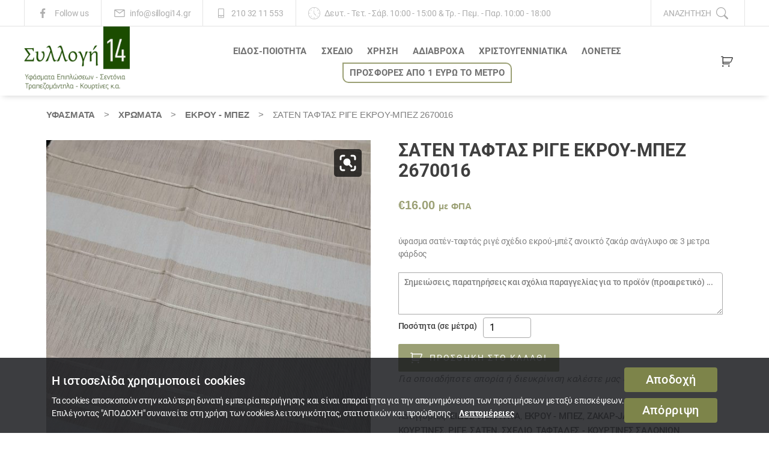

--- FILE ---
content_type: text/html; charset=UTF-8
request_url: https://www.sillogi14.gr/yfasma/%CF%87%CF%81%CF%8E%CE%BC%CE%B1%CF%84%CE%B1/ecru-beige-colours/%CF%83%CE%B1%CF%84%CE%AD%CE%BD-%CF%84%CE%B1%CF%86%CF%84%CE%AC%CF%82-%CF%81%CE%B9%CE%B3%CE%AD-%CE%B5%CE%BA%CF%81%CE%BF%CF%8D-%CE%BC%CF%80%CE%AD%CE%B6-2670016/
body_size: 23825
content:
<!DOCTYPE html><html class="no-js" lang="el" prefix="og: http://ogp.me/ns# fb: http://ogp.me/ns/fb# article: http://ogp.me/ns/article# product: http://ogp.me/ns/product#"><head><meta charset="UTF-8"><meta name="viewport" content="width=device-width, initial-scale=1.0" ><link rel="profile" href="https://gmpg.org/xfn/11"><link media="all" href="https://www.sillogi14.gr/wp-content/cache/autoptimize/css/autoptimize_7dd2e8f80ce767d37ac70c624433efb3.css" rel="stylesheet"><link media="only screen and (max-width: 768px)" href="https://www.sillogi14.gr/wp-content/cache/autoptimize/css/autoptimize_6fe211f8bb15af76999ce9135805d7af.css" rel="stylesheet"><link media="print" href="https://www.sillogi14.gr/wp-content/cache/autoptimize/css/autoptimize_f8b91b0e60520b6787c8a6b117d6f2d2.css" rel="stylesheet"><title>σατέν ταφτάς ριγέ εκρού-μπέζ 2670016 &#8211; Συλλογή 14</title><meta name='robots' content='max-image-preview:large' /><link rel="alternate" type="application/rss+xml" title="Ροή RSS &raquo; Συλλογή 14" href="https://www.sillogi14.gr/feed/" /><link rel="alternate" type="application/rss+xml" title="Ροή Σχολίων &raquo; Συλλογή 14" href="https://www.sillogi14.gr/comments/feed/" /><link rel="alternate" type="application/rss+xml" title="Ροή Σχολίων Συλλογή 14 &raquo; σατέν ταφτάς ριγέ εκρού-μπέζ 2670016" href="https://www.sillogi14.gr/yfasma/%cf%87%cf%81%cf%8e%ce%bc%ce%b1%cf%84%ce%b1/ecru-beige-colours/%cf%83%ce%b1%cf%84%ce%ad%ce%bd-%cf%84%ce%b1%cf%86%cf%84%ce%ac%cf%82-%cf%81%ce%b9%ce%b3%ce%ad-%ce%b5%ce%ba%cf%81%ce%bf%cf%8d-%ce%bc%cf%80%ce%ad%ce%b6-2670016/feed/" /><meta property="og:site_name" content="Συλλογή 14"><meta property="og:locale" content="el"><meta property="og:url" content="https://www.sillogi14.gr/yfasma/%cf%87%cf%81%cf%8e%ce%bc%ce%b1%cf%84%ce%b1/ecru-beige-colours/%cf%83%ce%b1%cf%84%ce%ad%ce%bd-%cf%84%ce%b1%cf%86%cf%84%ce%ac%cf%82-%cf%81%ce%b9%ce%b3%ce%ad-%ce%b5%ce%ba%cf%81%ce%bf%cf%8d-%ce%bc%cf%80%ce%ad%ce%b6-2670016/"><meta property="og:title" content="σατέν ταφτάς ριγέ εκρού-μπέζ 2670016"><meta property="og:description" content="ύφασμα σατέν-ταφτάς ριγέ σχέδιο εκρού-μπέζ ανοικτό   ζακάρ ανάγλυφο σε 3 μετρα φάρδος"><meta property="og:image" content="https://www.sillogi14.gr/wp-content/uploads/2021/07/20210701_140441.jpg"><meta property="og:image:url" content="https://www.sillogi14.gr/wp-content/uploads/2021/07/20210701_140441.jpg"><meta property="og:image:secure_url" content="https://www.sillogi14.gr/wp-content/uploads/2021/07/20210701_140441.jpg"><meta property="og:image:type" content="image/jpeg"><meta property="og:image:width" content="1527"><meta property="og:image:height" content="1920"><meta property="og:type" content="og:product"><meta property="product:price:amount" content="16"><meta property="product:price:currency" content="EUR"><meta property="product:availability" content="instock"><meta property="og:availability" content="instock"><meta property="article:author" content="https://www.facebook.com/sillogi14?"><meta property="article:publisher" content="https://www.facebook.com/sillogi14?"><meta property="article:published_time" content="2021-05-26T00:14:26+03:00"><meta property="article:modified_time" content="2021-07-26T00:17:09+03:00"><meta property="og:updated_time" content="2021-07-26T00:17:09+03:00"><meta name="twitter:title" content="σατέν ταφτάς ριγέ εκρού-μπέζ 2670016"><meta name="twitter:url" content="https://www.sillogi14.gr/yfasma/%cf%87%cf%81%cf%8e%ce%bc%ce%b1%cf%84%ce%b1/ecru-beige-colours/%cf%83%ce%b1%cf%84%ce%ad%ce%bd-%cf%84%ce%b1%cf%86%cf%84%ce%ac%cf%82-%cf%81%ce%b9%ce%b3%ce%ad-%ce%b5%ce%ba%cf%81%ce%bf%cf%8d-%ce%bc%cf%80%ce%ad%ce%b6-2670016/"><meta name="twitter:description" content="ύφασμα σατέν-ταφτάς ριγέ σχέδιο εκρού-μπέζ ανοικτό   ζακάρ ανάγλυφο σε 3 μετρα φάρδος"><meta name="twitter:image" content="https://www.sillogi14.gr/wp-content/uploads/2021/07/20210701_140441.jpg"><meta name="twitter:card" content="summary_large_image"><meta name="twitter:label1" content="Price"><meta name="twitter:data1" content="16 EUR"><meta name="twitter:site" content="sillogi14"><meta name="twitter:creator" content="sillogi14"><meta name="robots" content="index,follow"><meta name="google-site-verification" content="ThRwi-2X1R5Y5SR16ulwjMWeKCmlxTQQUYIyEtbF8Ps"><meta itemprop="name" content="σατέν ταφτάς ριγέ εκρού-μπέζ 2670016"><meta name="description" content="ύφασμα σατέν-ταφτάς ριγέ σχέδιο εκρού-μπέζ ανοικτό   ζακάρ ανάγλυφο σε 3 μετρα φάρδος"><meta itemprop="description" content="ύφασμα σατέν-ταφτάς ριγέ σχέδιο εκρού-μπέζ ανοικτό   ζακάρ ανάγλυφο σε 3 μετρα φάρδος"><meta itemprop="headline" content="ύφασμα σατέν-ταφτάς ριγέ σχέδιο εκρού-μπέζ ανοικτό   ζακάρ ανάγλυφο σε 3 μετρα φάρδος"><meta itemprop="image" content="https://www.sillogi14.gr/wp-content/uploads/2021/07/20210701_140441.jpg"><meta itemprop="author" content="https://www.sillogi14.gr"><meta itemprop="url" content="https://www.sillogi14.gr/yfasma/%cf%87%cf%81%cf%8e%ce%bc%ce%b1%cf%84%ce%b1/ecru-beige-colours/%cf%83%ce%b1%cf%84%ce%ad%ce%bd-%cf%84%ce%b1%cf%86%cf%84%ce%ac%cf%82-%cf%81%ce%b9%ce%b3%ce%ad-%ce%b5%ce%ba%cf%81%ce%bf%cf%8d-%ce%bc%cf%80%ce%ad%ce%b6-2670016/"><meta itemprop="availability" content="instock"><meta itemprop="price" content="16"><meta itemprop="priceCurrency" content="EUR"> <script src="https://www.sillogi14.gr/wp-includes/js/jquery/jquery.min.js?ver=3.7.1" id="jquery-core-js"></script> <script id="wc-add-to-cart-js-extra">var wc_add_to_cart_params = {"ajax_url":"\/wp-admin\/admin-ajax.php","wc_ajax_url":"\/?wc-ajax=%%endpoint%%","i18n_view_cart":"\u03a0\u03c1\u03bf\u03b2\u03bf\u03bb\u03ae \u03ba\u03b1\u03bb\u03b1\u03b8\u03b9\u03bf\u03cd","cart_url":"https:\/\/www.sillogi14.gr\/%ce%ba%ce%b1%ce%bb%ce%ac%ce%b8%ce%b9\/","is_cart":"","cart_redirect_after_add":"no"};</script> <script id="wc-single-product-js-extra">var wc_single_product_params = {"i18n_required_rating_text":"\u03a0\u03b1\u03c1\u03b1\u03ba\u03b1\u03bb\u03bf\u03cd\u03bc\u03b5, \u03b5\u03c0\u03b9\u03bb\u03ad\u03be\u03c4\u03b5 \u03bc\u03af\u03b1 \u03b2\u03b1\u03b8\u03bc\u03bf\u03bb\u03bf\u03b3\u03af\u03b1","i18n_rating_options":["1 \u03b1\u03c0\u03cc 5 \u03b1\u03c3\u03c4\u03ad\u03c1\u03b9\u03b1","2 \u03b1\u03c0\u03cc 5 \u03b1\u03c3\u03c4\u03ad\u03c1\u03b9\u03b1","3 \u03b1\u03c0\u03cc 5 \u03b1\u03c3\u03c4\u03ad\u03c1\u03b9\u03b1","4 \u03b1\u03c0\u03cc 5 \u03b1\u03c3\u03c4\u03ad\u03c1\u03b9\u03b1","5 \u03b1\u03c0\u03cc 5 \u03b1\u03c3\u03c4\u03ad\u03c1\u03b9\u03b1"],"i18n_product_gallery_trigger_text":"View full-screen image gallery","review_rating_required":"yes","flexslider":{"rtl":false,"animation":"slide","smoothHeight":true,"directionNav":false,"controlNav":"thumbnails","slideshow":false,"animationSpeed":500,"animationLoop":false,"allowOneSlide":false},"zoom_enabled":"1","zoom_options":[],"photoswipe_enabled":"1","photoswipe_options":{"shareEl":false,"closeOnScroll":false,"history":false,"hideAnimationDuration":0,"showAnimationDuration":0},"flexslider_enabled":"1"};</script> <script id="woocommerce-js-extra">var woocommerce_params = {"ajax_url":"\/wp-admin\/admin-ajax.php","wc_ajax_url":"\/?wc-ajax=%%endpoint%%","i18n_password_show":"\u0395\u03bc\u03c6\u03ac\u03bd\u03b9\u03c3\u03b7 \u03c3\u03c5\u03bd\u03b8\u03b7\u03bc\u03b1\u03c4\u03b9\u03ba\u03bf\u03cd","i18n_password_hide":"\u0391\u03c0\u03cc\u03ba\u03c1\u03c5\u03c8\u03b7 \u03c3\u03c5\u03bd\u03b8\u03b7\u03bc\u03b1\u03c4\u03b9\u03ba\u03bf\u03cd"};</script> <link rel="https://api.w.org/" href="https://www.sillogi14.gr/wp-json/" /><link rel="alternate" title="JSON" type="application/json" href="https://www.sillogi14.gr/wp-json/wp/v2/product/15699" /><link rel="EditURI" type="application/rsd+xml" title="RSD" href="https://www.sillogi14.gr/xmlrpc.php?rsd" /><link rel="canonical" href="https://www.sillogi14.gr/yfasma/%cf%87%cf%81%cf%8e%ce%bc%ce%b1%cf%84%ce%b1/ecru-beige-colours/%cf%83%ce%b1%cf%84%ce%ad%ce%bd-%cf%84%ce%b1%cf%86%cf%84%ce%ac%cf%82-%cf%81%ce%b9%ce%b3%ce%ad-%ce%b5%ce%ba%cf%81%ce%bf%cf%8d-%ce%bc%cf%80%ce%ad%ce%b6-2670016/" /><link rel='shortlink' href='https://www.sillogi14.gr/?p=15699' /><link rel="alternate" title="oEmbed (JSON)" type="application/json+oembed" href="https://www.sillogi14.gr/wp-json/oembed/1.0/embed?url=https%3A%2F%2Fwww.sillogi14.gr%2Fyfasma%2F%25cf%2587%25cf%2581%25cf%258e%25ce%25bc%25ce%25b1%25cf%2584%25ce%25b1%2Fecru-beige-colours%2F%25cf%2583%25ce%25b1%25cf%2584%25ce%25ad%25ce%25bd-%25cf%2584%25ce%25b1%25cf%2586%25cf%2584%25ce%25ac%25cf%2582-%25cf%2581%25ce%25b9%25ce%25b3%25ce%25ad-%25ce%25b5%25ce%25ba%25cf%2581%25ce%25bf%25cf%258d-%25ce%25bc%25cf%2580%25ce%25ad%25ce%25b6-2670016%2F" /><link rel="alternate" title="oEmbed (XML)" type="text/xml+oembed" href="https://www.sillogi14.gr/wp-json/oembed/1.0/embed?url=https%3A%2F%2Fwww.sillogi14.gr%2Fyfasma%2F%25cf%2587%25cf%2581%25cf%258e%25ce%25bc%25ce%25b1%25cf%2584%25ce%25b1%2Fecru-beige-colours%2F%25cf%2583%25ce%25b1%25cf%2584%25ce%25ad%25ce%25bd-%25cf%2584%25ce%25b1%25cf%2586%25cf%2584%25ce%25ac%25cf%2582-%25cf%2581%25ce%25b9%25ce%25b3%25ce%25ad-%25ce%25b5%25ce%25ba%25cf%2581%25ce%25bf%25cf%258d-%25ce%25bc%25cf%2580%25ce%25ad%25ce%25b6-2670016%2F&#038;format=xml" /><link rel="preload" href="https://www.sillogi14.gr/wp-content/themes/sillogi/fonts/Roboto-Regular.woff" as="font" type="font/woff" crossorigin="anonymous"><link rel="preload" href="https://www.sillogi14.gr/wp-content/themes/sillogi/fonts/Roboto-Medium.woff" as="font" type="font/woff" crossorigin="anonymous"><link rel="preload" href="https://www.sillogi14.gr/wp-content/themes/sillogi/fonts/Roboto-Bold.woff" as="font" type="font/woff" crossorigin="anonymous"><link rel="preload" href="https://www.sillogi14.gr/wp-content/themes/sillogi/fonts/RobotoCondensed-Regular.woff" as="font" type="font/woff" crossorigin="anonymous"><link rel="preload" href="/wp-content/plugins/woocommerce/assets/fonts/WooCommerce.woff" as="font" type="font/woff" crossorigin="anonymous"><meta name="facebook-domain-verification" content="0h8nxeql2sfzj66tzff6ihciysgozy" /> <script>document.documentElement.className = document.documentElement.className.replace( 'no-js', 'js' );</script> <noscript><style>.woocommerce-product-gallery{ opacity: 1 !important; }</style></noscript><link rel="icon" href="https://www.sillogi14.gr/wp-content/uploads/2017/05/favicon.ico" sizes="32x32" /><link rel="icon" href="https://www.sillogi14.gr/wp-content/uploads/2017/05/favicon.ico" sizes="192x192" /><link rel="apple-touch-icon" href="https://www.sillogi14.gr/wp-content/uploads/2017/05/favicon.ico" /><meta name="msapplication-TileImage" content="https://www.sillogi14.gr/wp-content/uploads/2017/05/favicon.ico" /></head><body class="wp-singular product-template-default single single-product postid-15699 custom-background wp-custom-logo wp-embed-responsive wp-theme-twentytwenty wp-child-theme-sillogi theme-twentytwenty woocommerce woocommerce-page woocommerce-no-js singular enable-search-modal has-post-thumbnail has-single-pagination showing-comments show-avatars footer-top-visible"> <a class="skip-link screen-reader-text" href="#site-content">Μετάβαση στο περιεχόμενο</a><div id="page_top_bar"><div class="page_top_bar_inner"><div class="top_bar_social"> <a href="https://www.facebook.com/sillogi14/"> <i><svg xmlns="http://www.w3.org/2000/svg" xmlns:xlink="http://www.w3.org/1999/xlink" aria-hidden="true" focusable="false" style="-ms-transform: rotate(360deg); -webkit-transform: rotate(360deg); transform: rotate(360deg);" preserveAspectRatio="xMidYMid meet" viewBox="0 0 20 20"><path d="M8.46 18h2.93v-7.3h2.45l.37-2.84h-2.82V6.04c0-.82.23-1.38 1.41-1.38h1.51V2.11c-.26-.03-1.15-.11-2.19-.11c-2.18 0-3.66 1.33-3.66 3.76v2.1H6v2.84h2.46V18z" /></svg></i> <span>Follow us</span> </a></div><div class="top_bar_email"> <i><svg xmlns="http://www.w3.org/2000/svg" xmlns:xlink="http://www.w3.org/1999/xlink" aria-hidden="true" focusable="false" style="-ms-transform: rotate(360deg); -webkit-transform: rotate(360deg); transform: rotate(360deg);" preserveAspectRatio="xMidYMid meet" viewBox="0 0 32 32"><path d="M28 6H4a2 2 0 0 0-2 2v16a2 2 0 0 0 2 2h24a2 2 0 0 0 2-2V8a2 2 0 0 0-2-2zm-2.2 2L16 14.78L6.2 8zM4 24V8.91l11.43 7.91a1 1 0 0 0 1.14 0L28 8.91V24z" /></svg></i> <a href="mailto: info@sillogi14.gr">info@sillogi14.gr</a></div><div class="top_bar_tel"> <i><svg xmlns="http://www.w3.org/2000/svg" xmlns:xlink="http://www.w3.org/1999/xlink" aria-hidden="true" focusable="false" style="-ms-transform: rotate(360deg); -webkit-transform: rotate(360deg); transform: rotate(360deg);" preserveAspectRatio="xMidYMid meet" viewBox="0 0 36 36"><path d="M25 4H11a2 2 0 0 0-2 2v24a2 2 0 0 0 2 2h14a2 2 0 0 0 2-2V6a2 2 0 0 0-2-2zM11 6h14v18H11zm0 24v-4h14v4z" class="clr-i-outline clr-i-outline-path-1" /><path class="clr-i-outline clr-i-outline-path-2" d="M17 27h2v2h-2z" /></svg></i> <a href="/%ce%b5%cf%80%ce%b9%ce%ba%ce%bf%ce%b9%ce%bd%cf%89%ce%bd%ce%af%ce%b1/">210 32 11 553</a></div><div class="top_bar_schedule"> <i><svg xmlns="http://www.w3.org/2000/svg" xmlns:xlink="http://www.w3.org/1999/xlink" aria-hidden="true" focusable="false" style="-ms-transform: rotate(360deg); -webkit-transform: rotate(360deg); transform: rotate(360deg);" preserveAspectRatio="xMidYMid meet" viewBox="0 0 32 32"><g><path d="M16 32c8.822 0 16-7.178 16-16S24.822 0 16 0S0 7.178 0 16s7.178 16 16 16zm0-31c8.271 0 15 6.729 15 15s-6.729 15-15 15S1 24.271 1 16S7.729 1 16 1z"/><path d="M20.061 21.768a.498.498 0 0 0 .708 0a.5.5 0 0 0 0-.707L16 16.293V9.319a.5.5 0 0 0-1 0V16.5c0 .133.053.26.146.354l4.915 4.914z"/><circle cx="4" cy="16" r="1"/><circle cx="28" cy="16" r="1"/><circle cx="16" cy="4" r="1"/><circle cx="16" cy="28" r="1"/><circle cx="8" cy="8" r="1"/><circle cx="24" cy="24" r="1"/><circle cx="25" cy="8" r="1"/><circle cx="8" cy="24" r="1"/></g></svg></i> <span>Δευτ. - Τετ. - Σάβ. 10:00 - 15:00 &amp; Τρ. - Πεμ. - Παρ. 10:00 - 18:00</span></div><div class="top_bar_search toggle-wrapper search-toggle-wrapper"><div class="toggle search-toggle" data-toggle-target=".search-modal" data-toggle-body-class="showing-search-modal" data-set-focus=".search-modal .search-field" aria-expanded="false"> <span class="toggle-text">Αναζήτηση</span> <span class="toggle-inner"><i><svg xmlns="http://www.w3.org/2000/svg" xmlns:xlink="http://www.w3.org/1999/xlink" aria-hidden="true" focusable="false" style="-ms-transform: rotate(360deg); -webkit-transform: rotate(360deg); transform: rotate(360deg);" preserveAspectRatio="xMidYMid meet" viewBox="0 0 16 16"><g><path d="M11.742 10.344a6.5 6.5 0 1 0-1.397 1.398h-.001c.03.04.062.078.098.115l3.85 3.85a1 1 0 0 0 1.415-1.414l-3.85-3.85a1.007 1.007 0 0 0-.115-.1zM12 6.5a5.5 5.5 0 1 1-11 0a5.5 5.5 0 0 1 11 0z"/></g></svg></i></span></div></div></div></div><header id="site-header" class="header-footer-group" role="banner"><div id="header_top_bar"></div><div class="header-inner section-inner"><div class="header-titles-wrapper"> <button class="toggle search-toggle mobile-search-toggle" data-toggle-target=".search-modal" data-toggle-body-class="showing-search-modal" data-set-focus=".search-modal .search-field" aria-expanded="false"> <span class="toggle-inner"> <span class="toggle-icon"> <svg class="svg-icon" aria-hidden="true" role="img" focusable="false" xmlns="http://www.w3.org/2000/svg" width="23" height="23" viewBox="0 0 23 23"><path d="M38.710696,48.0601792 L43,52.3494831 L41.3494831,54 L37.0601792,49.710696 C35.2632422,51.1481185 32.9839107,52.0076499 30.5038249,52.0076499 C24.7027226,52.0076499 20,47.3049272 20,41.5038249 C20,35.7027226 24.7027226,31 30.5038249,31 C36.3049272,31 41.0076499,35.7027226 41.0076499,41.5038249 C41.0076499,43.9839107 40.1481185,46.2632422 38.710696,48.0601792 Z M36.3875844,47.1716785 C37.8030221,45.7026647 38.6734666,43.7048964 38.6734666,41.5038249 C38.6734666,36.9918565 35.0157934,33.3341833 30.5038249,33.3341833 C25.9918565,33.3341833 22.3341833,36.9918565 22.3341833,41.5038249 C22.3341833,46.0157934 25.9918565,49.6734666 30.5038249,49.6734666 C32.7048964,49.6734666 34.7026647,48.8030221 36.1716785,47.3875844 C36.2023931,47.347638 36.2360451,47.3092237 36.2726343,47.2726343 C36.3092237,47.2360451 36.347638,47.2023931 36.3875844,47.1716785 Z" transform="translate(-20 -31)" /></svg> </span> <span class="toggle-text">Αναζήτηση</span> </span> </button><div class="header-titles"><div class="site-logo faux-heading"><a href="https://www.sillogi14.gr/" class="custom-logo-link" rel="home"><noscript><img width="200" height="120" src="https://www.sillogi14.gr/wp-content/uploads/2017/05/logo.png" class="custom-logo" alt="Συλλογή 14" decoding="async" /></noscript><img width="200" height="120" src='data:image/svg+xml,%3Csvg%20xmlns=%22http://www.w3.org/2000/svg%22%20viewBox=%220%200%20200%20120%22%3E%3C/svg%3E' data-src="https://www.sillogi14.gr/wp-content/uploads/2017/05/logo.png" class="lazyload custom-logo" alt="Συλλογή 14" decoding="async" /></a><span class="screen-reader-text">Συλλογή 14</span></div><div class="site-description">Υφάσματα επιπλώσεως - Κουρτίνες - Ύφασμα με το μέτρο</div></div><div class="before_nav_toggle"><div class="woo_header_cart"> <a class="cart-contents" href="javascript:void(0);" title="View your shopping cart"></a><div class="widget_shopping_cart_content"><p class="woocommerce-mini-cart__empty-message">Κανένα προϊόν στο καλάθι σας.</p></div></div></div> <button class="toggle nav-toggle mobile-nav-toggle" data-toggle-target=".menu-modal"  data-toggle-body-class="showing-menu-modal" aria-expanded="false" data-set-focus=".close-nav-toggle"> <span class="toggle-inner"> <span class="toggle-icon"> <svg class="svg-icon" aria-hidden="true" role="img" focusable="false" xmlns="http://www.w3.org/2000/svg" width="26" height="7" viewBox="0 0 26 7"><path fill-rule="evenodd" d="M332.5,45 C330.567003,45 329,43.4329966 329,41.5 C329,39.5670034 330.567003,38 332.5,38 C334.432997,38 336,39.5670034 336,41.5 C336,43.4329966 334.432997,45 332.5,45 Z M342,45 C340.067003,45 338.5,43.4329966 338.5,41.5 C338.5,39.5670034 340.067003,38 342,38 C343.932997,38 345.5,39.5670034 345.5,41.5 C345.5,43.4329966 343.932997,45 342,45 Z M351.5,45 C349.567003,45 348,43.4329966 348,41.5 C348,39.5670034 349.567003,38 351.5,38 C353.432997,38 355,39.5670034 355,41.5 C355,43.4329966 353.432997,45 351.5,45 Z" transform="translate(-329 -38)" /></svg> </span> <span class="toggle-text">Μενού</span> </span> </button></div><div class="header-navigation-wrapper"><nav class="primary-menu-wrapper" aria-label="Οριζόντιο" role="navigation"><ul class="primary-menu reset-list-style"><li id="menu-item-14460" class="mega_flex menu-item menu-item-type-taxonomy menu-item-object-product_cat current-product-ancestor current-menu-parent current-product-parent menu-item-has-children menu-item-14460"><a href="https://www.sillogi14.gr/yfasmata/%ce%b5%ce%b9%ce%b4%ce%bf%cf%83-%cf%80%ce%bf%ce%b9%ce%bf%cf%84%ce%b7%cf%84%ce%b1-2/">ΕΙΔΟΣ-ΠΟΙΟΤΗΤΑ</a><span class="icon"></span><ul class="sub-menu"><li id="menu-item-14459" class="menu-item menu-item-type-taxonomy menu-item-object-product_cat menu-item-14459"><a href="https://www.sillogi14.gr/yfasmata/%ce%b5%ce%b9%ce%b4%ce%bf%cf%83-%cf%80%ce%bf%ce%b9%ce%bf%cf%84%ce%b7%cf%84%ce%b1-2/wateresistant-stainless/">Αδιάβροχα-αλέκιαστα</a></li><li id="menu-item-14461" class="menu-item menu-item-type-taxonomy menu-item-object-product_cat menu-item-14461"><a href="https://www.sillogi14.gr/yfasmata/%ce%b5%ce%b9%ce%b4%ce%bf%cf%83-%cf%80%ce%bf%ce%b9%ce%bf%cf%84%ce%b7%cf%84%ce%b1-2/%ce%b2%ce%b1%ce%bc%ce%b2%ce%b1%ce%ba%ce%b5%cf%81%ce%ac-2/">Βαμβακερά</a></li><li id="menu-item-14462" class="menu-item menu-item-type-taxonomy menu-item-object-product_cat menu-item-14462"><a href="https://www.sillogi14.gr/yfasmata/%ce%b5%ce%b9%ce%b4%ce%bf%cf%83-%cf%80%ce%bf%ce%b9%ce%bf%cf%84%ce%b7%cf%84%ce%b1-2/%ce%b2%ce%b1%ce%bc%ce%b2%ce%b1%ce%ba%ce%bf%cf%83%ce%b1%cf%84%ce%b5%ce%bd/">Βαμβακοσατέν</a></li><li id="menu-item-14463" class="menu-item menu-item-type-taxonomy menu-item-object-product_cat menu-item-14463"><a href="https://www.sillogi14.gr/yfasmata/%ce%b5%ce%b9%ce%b4%ce%bf%cf%83-%cf%80%ce%bf%ce%b9%ce%bf%cf%84%ce%b7%cf%84%ce%b1-2/%ce%b3%ce%ac%ce%b6%ce%b5%cf%82-%ce%bf%cf%81%ce%b3%ce%ac%ce%bd%cf%84%ce%b6%ce%b5%cf%82-%ce%b2%ce%bf%cf%85%ce%ac%ce%bb/">Γάζες-Οργάντζες-Βουάλ</a></li><li id="menu-item-14464" class="menu-item menu-item-type-taxonomy menu-item-object-product_cat menu-item-14464"><a href="https://www.sillogi14.gr/yfasmata/%ce%b5%ce%b9%ce%b4%ce%bf%cf%83-%cf%80%ce%bf%ce%b9%ce%bf%cf%84%ce%b7%cf%84%ce%b1-2/%cf%83%cf%84%cf%8c%cf%86%ce%b5%cf%82-2/">ΤΑΠΕΤΣΑΡΙΕΣ-ΣΤΟΦΕΣ</a></li><li id="menu-item-14465" class="menu-item menu-item-type-taxonomy menu-item-object-product_cat menu-item-14465"><a href="https://www.sillogi14.gr/yfasmata/%ce%b5%ce%b9%ce%b4%ce%bf%cf%83-%cf%80%ce%bf%ce%b9%ce%bf%cf%84%ce%b7%cf%84%ce%b1-2/%ce%b4%ce%b1%ce%bd%cf%84%ce%ad%ce%bb%ce%b5%cf%82/">Δαντέλες</a></li><li id="menu-item-14466" class="menu-item menu-item-type-taxonomy menu-item-object-product_cat menu-item-14466"><a href="https://www.sillogi14.gr/yfasmata/%ce%b5%ce%b9%ce%b4%ce%bf%cf%83-%cf%80%ce%bf%ce%b9%ce%bf%cf%84%ce%b7%cf%84%ce%b1-2/%ce%ba%ce%b1%cf%81%ce%b1%ce%b2%cf%8c%cf%80%ce%b1%ce%bd%ce%b1-2/">Καραβόπανα</a></li><li id="menu-item-14468" class="menu-item menu-item-type-taxonomy menu-item-object-product_cat menu-item-14468"><a href="https://www.sillogi14.gr/yfasmata/%ce%b5%ce%b9%ce%b4%ce%bf%cf%83-%cf%80%ce%bf%ce%b9%ce%bf%cf%84%ce%b7%cf%84%ce%b1-2/%cf%83%ce%b5%ce%bd%ce%af%ce%bb-2/">Σενίλ</a></li><li id="menu-item-14469" class="menu-item menu-item-type-taxonomy menu-item-object-product_cat menu-item-14469"><a href="https://www.sillogi14.gr/yfasmata/%ce%b5%ce%b9%ce%b4%ce%bf%cf%83-%cf%80%ce%bf%ce%b9%ce%bf%cf%84%ce%b7%cf%84%ce%b1-2/%ce%b4%ce%b5%cf%81%ce%bc%ce%b1%cf%84%ce%af%ce%bd%ce%b5%cf%82-2/">Δερματίνες &#8211; ΑΛΚΑΝΤΑΡΑ</a></li><li id="menu-item-14470" class="menu-item menu-item-type-taxonomy menu-item-object-product_cat current-product-ancestor current-menu-parent current-product-parent menu-item-14470"><a href="https://www.sillogi14.gr/yfasmata/%ce%b5%ce%b9%ce%b4%ce%bf%cf%83-%cf%80%ce%bf%ce%b9%ce%bf%cf%84%ce%b7%cf%84%ce%b1-2/%cf%84%ce%b1%cf%86%cf%84%ce%ac%ce%b4%ce%b5%cf%82-%ce%ba%ce%bf%cf%85%cf%81%cf%84%ce%af%ce%bd%ce%b5%cf%82-%cf%83%ce%b1%ce%bb%ce%bf%ce%bd%ce%b9%cf%8e%ce%bd/">Ταφτάδες &#8211; Κουρτίνες σαλονιών</a></li><li id="menu-item-14471" class="menu-item menu-item-type-taxonomy menu-item-object-product_cat menu-item-14471"><a href="https://www.sillogi14.gr/yfasmata/%ce%b5%ce%b9%ce%b4%ce%bf%cf%83-%cf%80%ce%bf%ce%b9%ce%bf%cf%84%ce%b7%cf%84%ce%b1-2/%ce%b4%ce%b9%cf%87%cf%84%cf%85%ce%b1/">Δίχτυα</a></li><li id="menu-item-14472" class="menu-item menu-item-type-taxonomy menu-item-object-product_cat menu-item-14472"><a href="https://www.sillogi14.gr/yfasmata/%ce%b5%ce%b9%ce%b4%ce%bf%cf%83-%cf%80%ce%bf%ce%b9%ce%bf%cf%84%ce%b7%cf%84%ce%b1-2/%ce%bb%ce%b9%ce%bd%ce%b1/">Λινά και τύπου λινά</a></li><li id="menu-item-14473" class="menu-item menu-item-type-taxonomy menu-item-object-product_cat menu-item-14473"><a href="https://www.sillogi14.gr/yfasmata/%cf%87%cf%81%ce%b7%cf%83%ce%b7-2/%ce%bf%ce%b9%ce%ba%ce%bf%ce%bb%ce%bf%ce%b3%ce%b9%ce%ba%ce%b1/">Οικολογικά</a></li><li id="menu-item-14474" class="menu-item menu-item-type-taxonomy menu-item-object-product_cat menu-item-14474"><a href="https://www.sillogi14.gr/yfasmata/%ce%b5%ce%b9%ce%b4%ce%bf%cf%83-%cf%80%ce%bf%ce%b9%ce%bf%cf%84%ce%b7%cf%84%ce%b1-2/%ce%bf%cf%81%ce%b3%ce%ac%ce%bd%cf%84%ce%b6%ce%b5%cf%82/">ΒΕΛΟΥΔΟ</a></li><li id="menu-item-14475" class="menu-item menu-item-type-taxonomy menu-item-object-product_cat menu-item-14475"><a href="https://www.sillogi14.gr/yfasmata/%ce%b5%ce%b9%ce%b4%ce%bf%cf%83-%cf%80%ce%bf%ce%b9%ce%bf%cf%84%ce%b7%cf%84%ce%b1-2/%cf%80%ce%b9%ce%ba%ce%ad-%ce%ba%ce%b1%cf%80%ce%b9%cf%84%ce%bf%ce%bd%ce%ad/">Πικέ &#8211; Καπιτονέ</a></li><li id="menu-item-14476" class="menu-item menu-item-type-taxonomy menu-item-object-product_cat current-product-ancestor current-menu-parent current-product-parent menu-item-14476"><a href="https://www.sillogi14.gr/yfasmata/%ce%b5%ce%b9%ce%b4%ce%bf%cf%83-%cf%80%ce%bf%ce%b9%ce%bf%cf%84%ce%b7%cf%84%ce%b1-2/%cf%83%ce%b1%cf%84%ce%ad%ce%bd-2/">Σατέν</a></li><li id="menu-item-19359" class="menu-item menu-item-type-taxonomy menu-item-object-product_cat menu-item-19359"><a href="https://www.sillogi14.gr/yfasmata/%ce%b5%ce%b9%ce%b4%ce%bf%cf%83-%cf%80%ce%bf%ce%b9%ce%bf%cf%84%ce%b7%cf%84%ce%b1-2/%ce%b3%ce%bf%cf%8d%ce%bd%ce%b1/">Γούνες</a></li><li id="menu-item-19360" class="menu-item menu-item-type-taxonomy menu-item-object-product_cat current-product-ancestor current-menu-parent current-product-parent menu-item-19360"><a href="https://www.sillogi14.gr/yfasmata/%ce%b5%ce%b9%ce%b4%ce%bf%cf%83-%cf%80%ce%bf%ce%b9%ce%bf%cf%84%ce%b7%cf%84%ce%b1-2/jackard/">Ζακάρ-JACKARD-Ανάγλυφο</a></li><li id="menu-item-19361" class="menu-item menu-item-type-taxonomy menu-item-object-product_cat menu-item-19361"><a href="https://www.sillogi14.gr/yfasmata/%ce%b5%ce%b9%ce%b4%ce%bf%cf%83-%cf%80%ce%bf%ce%b9%ce%bf%cf%84%ce%b7%cf%84%ce%b1-2/%cf%85%cf%86%ce%b1%ce%bd%cf%84%ce%b1/">ΥΦΑΝΤΑ</a></li><li id="menu-item-19362" class="menu-item menu-item-type-taxonomy menu-item-object-product_cat menu-item-19362"><a href="https://www.sillogi14.gr/yfasmata/%ce%b5%ce%b9%ce%b4%ce%bf%cf%83-%cf%80%ce%bf%ce%b9%ce%bf%cf%84%ce%b7%cf%84%ce%b1-2/%cf%87%cf%81%cf%85%cf%83%ce%ac-lourex/">Χρυσά-Lourex</a></li><li id="menu-item-14517" class="menu-item menu-item-type-taxonomy menu-item-object-product_cat menu-item-14517"><a href="https://www.sillogi14.gr/yfasmata/%ce%b5%ce%b9%ce%b4%ce%bf%cf%83-%cf%80%ce%bf%ce%b9%ce%bf%cf%84%ce%b7%cf%84%ce%b1-2/%cf%88%ce%b7%cf%86%ce%b9%ce%b1%ce%ba%ce%b1/">Ψηφιακά</a></li></ul></li><li id="menu-item-14477" class="mega_flex menu-item menu-item-type-taxonomy menu-item-object-product_cat current-product-ancestor current-menu-parent current-product-parent menu-item-has-children menu-item-14477"><a href="https://www.sillogi14.gr/yfasmata/%cf%83%cf%87%ce%b5%ce%b4%ce%b9%ce%bf-2/">ΣΧΕΔΙΟ</a><span class="icon"></span><ul class="sub-menu"><li id="menu-item-25122" class="menu-item menu-item-type-taxonomy menu-item-object-product_cat menu-item-25122"><a href="https://www.sillogi14.gr/yfasmata/%ce%b5%ce%b9%ce%b4%ce%bf%cf%83-%cf%80%ce%bf%ce%b9%ce%bf%cf%84%ce%b7%cf%84%ce%b1-2/%cf%88%ce%b7%cf%86%ce%b9%ce%b1%ce%ba%ce%b1/">Ψηφιακά</a></li><li id="menu-item-25123" class="menu-item menu-item-type-taxonomy menu-item-object-product_cat menu-item-25123"><a href="https://www.sillogi14.gr/yfasmata/%cf%87%cf%81%cf%89%ce%bc%ce%b1%cf%84%ce%bf%ce%bb%ce%bf%ce%b3%ce%b9%ce%b1/">ΧΡΩΜΑΤΟΛΟΓΙΑ</a></li><li id="menu-item-17523" class="menu-item menu-item-type-taxonomy menu-item-object-product_cat current-product-ancestor current-menu-parent current-product-parent menu-item-17523"><a href="https://www.sillogi14.gr/yfasmata/%cf%87%cf%81%cf%8e%ce%bc%ce%b1%cf%84%ce%b1/">Χρώματα</a></li><li id="menu-item-14478" class="menu-item menu-item-type-taxonomy menu-item-object-product_cat menu-item-14478"><a href="https://www.sillogi14.gr/yfasmata/%cf%83%cf%87%ce%b5%ce%b4%ce%b9%ce%bf-2/floral/">Λουλούδια &#8211; Φλοράλ</a></li><li id="menu-item-14479" class="menu-item menu-item-type-taxonomy menu-item-object-product_cat menu-item-14479"><a href="https://www.sillogi14.gr/yfasmata/%cf%83%cf%87%ce%b5%ce%b4%ce%b9%ce%bf-2/%cf%84%cf%81%ce%bf%cf%80%ce%b9%ce%ba%ce%b1/">ΤΡΟΠΙΚΑ</a></li><li id="menu-item-14480" class="menu-item menu-item-type-taxonomy menu-item-object-product_cat menu-item-14480"><a href="https://www.sillogi14.gr/yfasmata/%cf%83%cf%87%ce%b5%ce%b4%ce%b9%ce%bf-2/fruits-sweets/">Φρούτα-Γλυκά</a></li><li id="menu-item-14481" class="menu-item menu-item-type-taxonomy menu-item-object-product_cat menu-item-14481"><a href="https://www.sillogi14.gr/yfasmata/%cf%83%cf%87%ce%b5%ce%b4%ce%b9%ce%bf-2/%ce%bc%ce%bf%cf%85%cf%83%ce%b9%ce%ba%ce%ac/">Μουσικά</a></li><li id="menu-item-14482" class="menu-item menu-item-type-taxonomy menu-item-object-product_cat menu-item-14482"><a href="https://www.sillogi14.gr/yfasmata/%cf%83%cf%87%ce%b5%ce%b4%ce%b9%ce%bf-2/baby/">BABY</a></li><li id="menu-item-14483" class="menu-item menu-item-type-taxonomy menu-item-object-product_cat menu-item-14483"><a href="https://www.sillogi14.gr/yfasmata/%cf%83%cf%87%ce%b5%ce%b4%ce%b9%ce%bf-2/%cf%80%ce%b1%ce%b9%ce%b4%ce%b9%ce%ba%ce%b1-%cf%83%cf%87%ce%b5%ce%b4%ce%b9%ce%b1/">Παιδικά</a></li><li id="menu-item-14484" class="menu-item menu-item-type-taxonomy menu-item-object-product_cat menu-item-14484"><a href="https://www.sillogi14.gr/yfasmata/%cf%83%cf%87%ce%b5%ce%b4%ce%b9%ce%bf-2/%ce%b1%cf%85%cf%84%ce%bf%ce%ba%ce%b9%ce%bd%ce%b7%cf%84%ce%b1/">Αυτοκινητα</a></li><li id="menu-item-14485" class="menu-item menu-item-type-taxonomy menu-item-object-product_cat menu-item-14485"><a href="https://www.sillogi14.gr/yfasmata/%cf%83%cf%87%ce%b5%ce%b4%ce%b9%ce%bf-2/pop-60s/">POP 60&#8217;s</a></li><li id="menu-item-14486" class="menu-item menu-item-type-taxonomy menu-item-object-product_cat menu-item-14486"><a href="https://www.sillogi14.gr/yfasmata/%cf%83%cf%87%ce%b5%ce%b4%ce%b9%ce%bf-2/%ce%b3%ce%b5%cf%89%ce%bc%ce%b5%cf%84%cf%81%ce%b9%ce%ba%ce%ac/">Γεωμετρικά και chevron</a></li><li id="menu-item-14487" class="menu-item menu-item-type-taxonomy menu-item-object-product_cat menu-item-14487"><a href="https://www.sillogi14.gr/yfasmata/%cf%83%cf%87%ce%b5%ce%b4%ce%b9%ce%bf-2/patchwork/">PATCHWORK</a></li><li id="menu-item-14488" class="menu-item menu-item-type-taxonomy menu-item-object-product_cat menu-item-14488"><a href="https://www.sillogi14.gr/yfasmata/%cf%83%cf%87%ce%b5%ce%b4%ce%b9%ce%bf-2/%cf%81%ce%bf%ce%bc%ce%b1%ce%bd%cf%84%ce%b9%ce%ba%ce%ac/">Ρομαντικά</a></li><li id="menu-item-14489" class="menu-item menu-item-type-taxonomy menu-item-object-product_cat menu-item-14489"><a href="https://www.sillogi14.gr/yfasmata/%ce%b5%cf%80%ce%bf%cf%87%ce%b9%ce%b1%ce%ba%ce%b1-2/%cf%87%cf%81%ce%b9%cf%83%cf%84%ce%bf%cf%85%ce%b3%ce%b5%ce%bd%ce%bd%ce%b9%ce%b1%cf%84%ce%b9%ce%ba%ce%b1/">ΧΡΙΣΤΟΥΓΕΝΝΙΑΤΙΚΑ</a></li><li id="menu-item-14490" class="menu-item menu-item-type-taxonomy menu-item-object-product_cat menu-item-14490"><a href="https://www.sillogi14.gr/yfasmata/%cf%83%cf%87%ce%b5%ce%b4%ce%b9%ce%bf-2/%ce%bc%ce%bf%ce%bd%ce%bf%cf%87%cf%81%cf%89%ce%bc%ce%b1/">Μονόχρωμα</a></li><li id="menu-item-14491" class="menu-item menu-item-type-taxonomy menu-item-object-product_cat menu-item-14491"><a href="https://www.sillogi14.gr/yfasmata/%cf%83%cf%87%ce%b5%ce%b4%ce%b9%ce%bf-2/%ce%b6%cf%8e%ce%b1-animal-print/">Ζώα &#8211; Animal</a></li><li id="menu-item-14492" class="menu-item menu-item-type-taxonomy menu-item-object-product_cat menu-item-14492"><a href="https://www.sillogi14.gr/yfasmata/%cf%83%cf%87%ce%b5%ce%b4%ce%b9%ce%bf-2/%cf%80%ce%bf%cf%85%ce%b1/">Πουά</a></li><li id="menu-item-14493" class="menu-item menu-item-type-taxonomy menu-item-object-product_cat menu-item-14493"><a href="https://www.sillogi14.gr/yfasmata/%cf%83%cf%87%ce%b5%ce%b4%ce%b9%ce%bf-2/%ce%ba%ce%b1%cf%81%cf%89/">Καρώ</a></li><li id="menu-item-14494" class="menu-item menu-item-type-taxonomy menu-item-object-product_cat current-product-ancestor current-menu-parent current-product-parent menu-item-14494"><a href="https://www.sillogi14.gr/yfasmata/%cf%83%cf%87%ce%b5%ce%b4%ce%b9%ce%bf-2/%cf%81%ce%b9%ce%b3%ce%b5/">Ριγέ</a></li><li id="menu-item-14495" class="menu-item menu-item-type-taxonomy menu-item-object-product_cat menu-item-14495"><a href="https://www.sillogi14.gr/yfasmata/%cf%83%cf%87%ce%b5%ce%b4%ce%b9%ce%bf-2/classic-brokar/">CLASSIC &#8211; BROKAR</a></li><li id="menu-item-14496" class="menu-item menu-item-type-taxonomy menu-item-object-product_cat menu-item-14496"><a href="https://www.sillogi14.gr/yfasmata/%cf%83%cf%87%ce%b5%ce%b4%ce%b9%ce%bf-2/ethnic/">Ethnic</a></li><li id="menu-item-14497" class="menu-item menu-item-type-taxonomy menu-item-object-product_cat menu-item-14497"><a href="https://www.sillogi14.gr/yfasmata/%cf%83%cf%87%ce%b5%ce%b4%ce%b9%ce%bf-2/%ce%bd%ce%b1%cf%85%cf%84%ce%b9%ce%ba%ce%b1-%ce%b8%ce%b1%ce%bb%ce%b1%cf%83%cf%83%ce%b9%ce%bd%ce%b1/">Ναυτικά &#8211; Θαλασσινά</a></li><li id="menu-item-14498" class="menu-item menu-item-type-taxonomy menu-item-object-product_cat menu-item-14498"><a href="https://www.sillogi14.gr/yfasmata/%ce%b5%cf%80%ce%bf%cf%87%ce%b9%ce%b1%ce%ba%ce%b1-2/%cf%80%ce%b1%cf%83%cf%87%ce%b1%ce%bb%ce%b9%ce%bd%ce%b1/">ΠΑΣΧΑΛΙΝΑ</a></li><li id="menu-item-14499" class="menu-item menu-item-type-taxonomy menu-item-object-product_cat menu-item-14499"><a href="https://www.sillogi14.gr/yfasmata/%cf%83%cf%87%ce%b5%ce%b4%ce%b9%ce%bf-2/%ce%bd%ce%b5%ce%b1%ce%bd%ce%b9%ce%ba%ce%b1-%cf%86%ce%bf%ce%b9%cf%84%ce%b7%cf%84%ce%b9%ce%ba%ce%b1/">Νεανικά -Φοιτητικά</a></li><li id="menu-item-14500" class="menu-item menu-item-type-taxonomy menu-item-object-product_cat menu-item-14500"><a href="https://www.sillogi14.gr/yfasmata/%cf%83%cf%87%ce%b5%ce%b4%ce%b9%ce%bf-2/%cf%84%ce%ad%cf%87%ce%bd%ce%b7-art/">Τέχνη &#8211; Art</a></li><li id="menu-item-14501" class="menu-item menu-item-type-taxonomy menu-item-object-product_cat menu-item-14501"><a href="https://www.sillogi14.gr/yfasmata/%cf%83%cf%87%ce%b5%ce%b4%ce%b9%ce%bf-2/frida-day-of-the-dead/">FRIDA &#8211; Νεκροκεφαλές</a></li><li id="menu-item-14502" class="menu-item menu-item-type-taxonomy menu-item-object-product_cat menu-item-14502"><a href="https://www.sillogi14.gr/yfasmata/%cf%83%cf%87%ce%b5%ce%b4%ce%b9%ce%bf-2/%ce%b5%ce%b9%ce%b4%ce%b9%ce%ba%ce%ac-%ce%b8%ce%ad%ce%bc%ce%b1%cf%84%ce%b1/">Ειδικά θέματα</a></li><li id="menu-item-21505" class="menu-item menu-item-type-taxonomy menu-item-object-product_cat menu-item-21505"><a href="https://www.sillogi14.gr/yfasmata/%cf%83%cf%87%ce%b5%ce%b4%ce%b9%ce%bf-2/%cf%80%ce%b1%cf%81%ce%b1%ce%b4%ce%bf%cf%83%ce%b9%ce%b1%ce%ba%ce%b1/">ΠΑΡΑΔΟΣΙΑΚΑ</a></li><li id="menu-item-14504" class="menu-item menu-item-type-taxonomy menu-item-object-product_cat menu-item-14504"><a href="https://www.sillogi14.gr/yfasmata/%cf%83%cf%87%ce%b5%ce%b4%ce%b9%ce%bf-2/%ce%b1%cf%83%cf%84%ce%ad%cf%81%ce%b9%ce%b1-%cf%80%ce%bb%ce%b1%ce%bd%ce%ae%cf%84%ce%b5%cf%82/">Αστέρια &#8211; Πλανήτες</a></li><li id="menu-item-14505" class="menu-item menu-item-type-taxonomy menu-item-object-product_cat menu-item-14505"><a href="https://www.sillogi14.gr/yfasmata/%cf%83%cf%87%ce%b5%ce%b4%ce%b9%ce%bf-2/%cf%84%ce%bf%cf%80%ce%af%ce%b1-toile-de-jouy/">Τοπία &#8211; TOILE DE JOUY</a></li><li id="menu-item-19355" class="menu-item menu-item-type-taxonomy menu-item-object-product_cat menu-item-19355"><a href="https://www.sillogi14.gr/yfasmata/%cf%83%cf%87%ce%b5%ce%b4%ce%b9%ce%bf-2/wabi-sabi/">WABI SABI</a></li><li id="menu-item-19356" class="menu-item menu-item-type-taxonomy menu-item-object-product_cat menu-item-19356"><a href="https://www.sillogi14.gr/yfasmata/%cf%83%cf%87%ce%b5%ce%b4%ce%b9%ce%bf-2/vintage/">VINTAGE</a></li><li id="menu-item-19357" class="menu-item menu-item-type-taxonomy menu-item-object-product_cat menu-item-19357"><a href="https://www.sillogi14.gr/yfasmata/%cf%83%cf%87%ce%b5%ce%b4%ce%b9%ce%bf-2/baroque/">ΜΠΑΡΟΚ</a></li><li id="menu-item-19358" class="menu-item menu-item-type-taxonomy menu-item-object-product_cat menu-item-19358"><a href="https://www.sillogi14.gr/yfasmata/%cf%83%cf%87%ce%b5%ce%b4%ce%b9%ce%bf-2/%cf%84%ce%b1%ce%be%ce%b9%ce%b4%ce%b9/">ΤΑΞΙΔΙ</a></li></ul></li><li id="menu-item-14507" class="mega_flex menu-item menu-item-type-taxonomy menu-item-object-product_cat current-product-ancestor current-menu-parent current-product-parent menu-item-has-children menu-item-14507"><a href="https://www.sillogi14.gr/yfasmata/%cf%87%cf%81%ce%b7%cf%83%ce%b7-2/">ΧΡΗΣΗ</a><span class="icon"></span><ul class="sub-menu"><li id="menu-item-14508" class="menu-item menu-item-type-taxonomy menu-item-object-product_cat current-product-ancestor current-menu-parent current-product-parent menu-item-has-children menu-item-14508"><a href="https://www.sillogi14.gr/yfasmata/%cf%87%cf%81%ce%b7%cf%83%ce%b7-2/%ce%ba%ce%bf%cf%85%cf%81%cf%84%ce%b9%ce%bd%ce%b5%cf%82/">Κουρτίνες</a><span class="icon"></span><ul class="sub-menu"><li id="menu-item-21527" class="menu-item menu-item-type-taxonomy menu-item-object-product_cat menu-item-21527"><a href="https://www.sillogi14.gr/yfasmata/%cf%87%cf%81%ce%b7%cf%83%ce%b7-2/%ce%ba%ce%bf%cf%85%cf%81%cf%84%ce%b9%ce%bd%ce%b5%cf%82/%ce%b4%ce%b9%ce%b1%cf%86%ce%ac%ce%bd%ce%b5%ce%b9%ce%b5%cf%82/">Διαφάνειες</a></li><li id="menu-item-21529" class="menu-item menu-item-type-taxonomy menu-item-object-product_cat current-product-ancestor current-menu-parent current-product-parent menu-item-21529"><a href="https://www.sillogi14.gr/yfasmata/%ce%b5%ce%b9%ce%b4%ce%bf%cf%83-%cf%80%ce%bf%ce%b9%ce%bf%cf%84%ce%b7%cf%84%ce%b1-2/%cf%84%ce%b1%cf%86%cf%84%ce%ac%ce%b4%ce%b5%cf%82-%ce%ba%ce%bf%cf%85%cf%81%cf%84%ce%af%ce%bd%ce%b5%cf%82-%cf%83%ce%b1%ce%bb%ce%bf%ce%bd%ce%b9%cf%8e%ce%bd/">Ταφτάδες &#8211; Κουρτίνες σαλονιών</a></li><li id="menu-item-21528" class="menu-item menu-item-type-taxonomy menu-item-object-product_cat menu-item-21528"><a href="https://www.sillogi14.gr/yfasmata/%ce%b5%ce%b9%ce%b4%ce%bf%cf%83-%cf%80%ce%bf%ce%b9%ce%bf%cf%84%ce%b7%cf%84%ce%b1-2/%ce%b3%ce%ac%ce%b6%ce%b5%cf%82-%ce%bf%cf%81%ce%b3%ce%ac%ce%bd%cf%84%ce%b6%ce%b5%cf%82-%ce%b2%ce%bf%cf%85%ce%ac%ce%bb/">Γάζες-Οργάντζες-Βουάλ</a></li><li id="menu-item-21531" class="menu-item menu-item-type-taxonomy menu-item-object-product_cat current-product-ancestor current-menu-parent current-product-parent menu-item-21531"><a href="https://www.sillogi14.gr/yfasmata/%cf%87%cf%81%ce%b7%cf%83%ce%b7-2/%ce%ba%ce%bf%cf%85%cf%81%cf%84%ce%b9%ce%bd%ce%b5%cf%82/">Κουρτίνες χωρίς διαφάνεια</a></li></ul></li><li id="menu-item-14509" class="menu-item menu-item-type-taxonomy menu-item-object-product_cat menu-item-14509"><a href="https://www.sillogi14.gr/yfasmata/%cf%87%cf%81%ce%b7%cf%83%ce%b7-2/%cf%85%cf%86%ce%b1%cf%83%ce%bc%ce%b1%cf%84%ce%b1-%ce%b5%cf%80%ce%b9%cf%80%ce%bb%cf%89%cf%83%ce%b5%cf%89%cf%82/">Υφάσματα Επιπλώσεως</a></li><li id="menu-item-14510" class="menu-item menu-item-type-taxonomy menu-item-object-product_cat current-product-ancestor current-menu-parent current-product-parent menu-item-14510"><a href="https://www.sillogi14.gr/yfasmata/%cf%87%cf%81%ce%b7%cf%83%ce%b7-2/%cf%84%cf%81%ce%b1%cf%80%ce%b5%ce%b6%ce%bf%ce%bc%ce%b1%ce%bd%cf%84%ce%b7%ce%bb%ce%b1/">Τραπεζομάντηλα</a></li><li id="menu-item-14511" class="menu-item menu-item-type-taxonomy menu-item-object-product_cat menu-item-14511"><a href="https://www.sillogi14.gr/yfasmata/%cf%87%cf%81%ce%b7%cf%83%ce%b7-2/%cf%81%ce%b9%cf%87%cf%84%ce%b1%cf%81%ce%b9%ce%b1/">Ριχτάρια</a></li><li id="menu-item-14512" class="menu-item menu-item-type-taxonomy menu-item-object-product_cat menu-item-has-children menu-item-14512"><a href="https://www.sillogi14.gr/yfasmata/%cf%87%cf%81%ce%b7%cf%83%ce%b7-2/%cf%83%ce%b5%ce%bd%cf%84%ce%bf%ce%bd%ce%b9%ce%b1/">Σεντόνια</a><span class="icon"></span><ul class="sub-menu"><li id="menu-item-22428" class="menu-item menu-item-type-taxonomy menu-item-object-product_cat menu-item-22428"><a href="https://www.sillogi14.gr/yfasmata/%cf%87%cf%81%ce%b7%cf%83%ce%b7-2/%cf%83%ce%b5%ce%bd%cf%84%ce%bf%ce%bd%ce%b9%ce%b1/%cf%86%ce%b1%ce%bd%ce%b5%ce%bb%ce%b1-%ce%b2%ce%b1%ce%bc%ce%b2%ce%b1%ce%ba%ce%b5%cf%81%ce%b7/">ΦΑΝΕΛΑ ΒΑΜΒΑΚΕΡΗ</a></li></ul></li><li id="menu-item-14513" class="menu-item menu-item-type-taxonomy menu-item-object-product_cat menu-item-14513"><a href="https://www.sillogi14.gr/yfasmata/%cf%87%cf%81%ce%b7%cf%83%ce%b7-2/%ce%bc%ce%b1%ce%be%ce%b9%ce%bb%ce%ac%cf%81%ce%b9%ce%b1/">Μαξιλάρια</a></li><li id="menu-item-14514" class="menu-item menu-item-type-taxonomy menu-item-object-product_cat menu-item-14514"><a href="https://www.sillogi14.gr/yfasmata/%cf%87%cf%81%ce%b7%cf%83%ce%b7-2/%cf%85%cf%86%ce%b1%cf%83%ce%bc%ce%b1%cf%84%ce%b1-%ce%ba%ce%bf%cf%85%ce%b6%ce%b9%ce%bd%ce%b1%cf%82/">Υφάσματα Κουζίνας</a></li><li id="menu-item-14515" class="menu-item menu-item-type-taxonomy menu-item-object-product_cat menu-item-14515"><a href="https://www.sillogi14.gr/yfasmata/%cf%87%cf%81%ce%b7%cf%83%ce%b7-2/%cf%85%cf%86%ce%ac%cf%83%ce%bc%ce%b1%cf%84%ce%b1-%cf%83%cf%85%cf%83%ce%ba%cf%8c%cf%84%ce%b9%cf%83%ce%b7%cf%82-blackout/">Υφασματα σκίασης &#8211; συσκοτισης &#8211; BLACKOUT</a></li><li id="menu-item-14516" class="menu-item menu-item-type-taxonomy menu-item-object-product_cat menu-item-14516"><a href="https://www.sillogi14.gr/yfasmata/%cf%87%cf%81%ce%b7%cf%83%ce%b7-2/%cf%84%ce%ad%ce%bd%cf%84%ce%b1/">Τέντα</a></li><li id="menu-item-21504" class="menu-item menu-item-type-taxonomy menu-item-object-product_cat menu-item-21504"><a href="https://www.sillogi14.gr/yfasmata/%cf%87%cf%81%ce%b7%cf%83%ce%b7-2/%cf%86%ce%bf%cf%81%ce%b5%ce%bc%ce%b1%cf%84%ce%b1-%cf%80%ce%bf%cf%85%ce%ba%ce%b1%ce%bc%ce%b9%cf%83%ce%b1/">ΦΟΡΕΜΑΤΑ-ΠΟΥΚΑΜΙΣΑ</a></li><li id="menu-item-14635" class="menu-item menu-item-type-taxonomy menu-item-object-product_cat menu-item-14635"><a href="https://www.sillogi14.gr/yfasmata/%ce%b5%ce%b9%ce%b4%ce%bf%cf%83-%cf%80%ce%bf%ce%b9%ce%bf%cf%84%ce%b7%cf%84%ce%b1-2/wateresistant-stainless/">Αδιάβροχα-αλέκιαστα</a></li><li id="menu-item-19363" class="menu-item menu-item-type-taxonomy menu-item-object-product_cat menu-item-19363"><a href="https://www.sillogi14.gr/yfasmata/%cf%87%cf%81%ce%b7%cf%83%ce%b7-2/kouverta-kalima-krevati/">Κουβέρτα-κάλυμμα κρεβατιού</a></li><li id="menu-item-19364" class="menu-item menu-item-type-taxonomy menu-item-object-product_cat menu-item-19364"><a href="https://www.sillogi14.gr/yfasmata/%cf%87%cf%81%ce%b7%cf%83%ce%b7-2/%ce%b4%ce%b9%ce%b1%ce%ba%ce%bf%cf%83%ce%bc%ce%b7%cf%83%ce%b7/">ΔΙΑΚΟΣΜΗΣΗ</a></li></ul></li><li id="menu-item-14519" class="menu-item menu-item-type-taxonomy menu-item-object-product_cat menu-item-14519"><a href="https://www.sillogi14.gr/yfasmata/%ce%b5%ce%b9%ce%b4%ce%bf%cf%83-%cf%80%ce%bf%ce%b9%ce%bf%cf%84%ce%b7%cf%84%ce%b1-2/wateresistant-stainless/">Αδιάβροχα</a></li><li id="menu-item-27631" class="menu-item menu-item-type-taxonomy menu-item-object-product_cat menu-item-27631"><a href="https://www.sillogi14.gr/yfasmata/%ce%b5%cf%80%ce%bf%cf%87%ce%b9%ce%b1%ce%ba%ce%b1-2/%cf%87%cf%81%ce%b9%cf%83%cf%84%ce%bf%cf%85%ce%b3%ce%b5%ce%bd%ce%bd%ce%b9%ce%b1%cf%84%ce%b9%ce%ba%ce%b1/">ΧΡΙΣΤΟΥΓΕΝΝΙΑΤΙΚΑ</a></li><li id="menu-item-14467" class="menu-item menu-item-type-taxonomy menu-item-object-product_cat menu-item-14467"><a href="https://www.sillogi14.gr/yfasmata/%ce%b5%ce%b9%ce%b4%ce%bf%cf%83-%cf%80%ce%bf%ce%b9%ce%bf%cf%84%ce%b7%cf%84%ce%b1-2/%ce%bb%ce%bf%ce%bd%ce%ad%cf%84%ce%b5%cf%82-2/">Λονέτες</a></li><li id="menu-item-19354" class="menu_highlight menu-item menu-item-type-taxonomy menu-item-object-product_cat menu-item-19354"><a href="https://www.sillogi14.gr/yfasmata/%cf%80%cf%81%ce%bf%cf%83%cf%86%ce%bf%cf%81%ce%b5%cf%83-1-6-%ce%b5%cf%85%cf%81%cf%89-%cf%84%ce%bf-%ce%bc%ce%b5%cf%84%cf%81%ce%bf/">ΠΡΟΣΦΟΡΕΣ ΑΠΟ 1 ΕΥΡΩ το ΜΕΤΡΟ</a></li></ul></nav><div class="header-toggles hide-no-js"><div id="header_before_search"></div><div class="toggle-wrapper search-toggle-wrapper"> <button class="toggle search-toggle desktop-search-toggle" data-toggle-target=".search-modal" data-toggle-body-class="showing-search-modal" data-set-focus=".search-modal .search-field" aria-expanded="false"> <span class="toggle-inner"> <svg class="svg-icon" aria-hidden="true" role="img" focusable="false" xmlns="http://www.w3.org/2000/svg" width="23" height="23" viewBox="0 0 23 23"><path d="M38.710696,48.0601792 L43,52.3494831 L41.3494831,54 L37.0601792,49.710696 C35.2632422,51.1481185 32.9839107,52.0076499 30.5038249,52.0076499 C24.7027226,52.0076499 20,47.3049272 20,41.5038249 C20,35.7027226 24.7027226,31 30.5038249,31 C36.3049272,31 41.0076499,35.7027226 41.0076499,41.5038249 C41.0076499,43.9839107 40.1481185,46.2632422 38.710696,48.0601792 Z M36.3875844,47.1716785 C37.8030221,45.7026647 38.6734666,43.7048964 38.6734666,41.5038249 C38.6734666,36.9918565 35.0157934,33.3341833 30.5038249,33.3341833 C25.9918565,33.3341833 22.3341833,36.9918565 22.3341833,41.5038249 C22.3341833,46.0157934 25.9918565,49.6734666 30.5038249,49.6734666 C32.7048964,49.6734666 34.7026647,48.8030221 36.1716785,47.3875844 C36.2023931,47.347638 36.2360451,47.3092237 36.2726343,47.2726343 C36.3092237,47.2360451 36.347638,47.2023931 36.3875844,47.1716785 Z" transform="translate(-20 -31)" /></svg> <span class="toggle-text">Αναζήτηση</span> </span> </button></div></div></div><div class="header_after_nav"><div class="woo_header_cart"> <a class="cart-contents" href="javascript:void(0);" title="View your shopping cart"></a><div class="widget_shopping_cart_content"><p class="woocommerce-mini-cart__empty-message">Κανένα προϊόν στο καλάθι σας.</p></div></div></div></div><div class="search-modal cover-modal header-footer-group" data-modal-target-string=".search-modal" role="dialog" aria-modal="true" aria-label="Αναζήτηση"><div class="search-modal-inner modal-inner"><div class="section-inner"><form role="search" aria-label="Αναζήτηση για:" method="get" class="search-form" action="https://www.sillogi14.gr/"> <label for="search-form-1"> <span class="screen-reader-text">Αναζήτηση για:</span> <input type="search" id="search-form-1" class="search-field" placeholder="Αναζήτηση &hellip;" value="" name="s" /> </label> <input type="submit" class="search-submit" value="Αναζήτηση" /><div class="search_woo"> <label> <input type="radio" name="post_type" value="" /> <span>Ιστοσελίδα</span> </label> <label> <input type="radio" name="post_type" value="product" checked="checked" /> <span>Υφάσματα</span> </label></div></form> <button class="toggle search-untoggle close-search-toggle fill-children-current-color" data-toggle-target=".search-modal" data-toggle-body-class="showing-search-modal" data-set-focus=".search-modal .search-field"> <span class="screen-reader-text"> Κλείσιμο αναζήτησης </span> <svg class="svg-icon" aria-hidden="true" role="img" focusable="false" xmlns="http://www.w3.org/2000/svg" width="16" height="16" viewBox="0 0 16 16"><polygon fill="" fill-rule="evenodd" points="6.852 7.649 .399 1.195 1.445 .149 7.899 6.602 14.352 .149 15.399 1.195 8.945 7.649 15.399 14.102 14.352 15.149 7.899 8.695 1.445 15.149 .399 14.102" /></svg> </button></div></div></div></header><div class="menu-modal cover-modal header-footer-group" data-modal-target-string=".menu-modal"><div class="menu-modal-inner modal-inner"><div class="menu-wrapper section-inner"><div class="menu-top"> <button class="toggle close-nav-toggle fill-children-current-color" data-toggle-target=".menu-modal" data-toggle-body-class="showing-menu-modal" data-set-focus=".menu-modal"> <span class="toggle-text">Κλείσιμο Μενού</span> <svg class="svg-icon" aria-hidden="true" role="img" focusable="false" xmlns="http://www.w3.org/2000/svg" width="16" height="16" viewBox="0 0 16 16"><polygon fill="" fill-rule="evenodd" points="6.852 7.649 .399 1.195 1.445 .149 7.899 6.602 14.352 .149 15.399 1.195 8.945 7.649 15.399 14.102 14.352 15.149 7.899 8.695 1.445 15.149 .399 14.102" /></svg> </button><nav class="mobile-menu" aria-label="Για κινητά"><ul class="modal-menu reset-list-style"><li class="mega_flex menu-item menu-item-type-taxonomy menu-item-object-product_cat current-product-ancestor current-menu-parent current-product-parent menu-item-has-children menu-item-14460"><div class="ancestor-wrapper"><a href="https://www.sillogi14.gr/yfasmata/%ce%b5%ce%b9%ce%b4%ce%bf%cf%83-%cf%80%ce%bf%ce%b9%ce%bf%cf%84%ce%b7%cf%84%ce%b1-2/">ΕΙΔΟΣ-ΠΟΙΟΤΗΤΑ</a><button class="toggle sub-menu-toggle fill-children-current-color" data-toggle-target=".menu-modal .menu-item-14460 > .sub-menu" data-toggle-type="slidetoggle" data-toggle-duration="250" aria-expanded="false"><span class="screen-reader-text">Εμφάνιση του υπό μενού</span><svg class="svg-icon" aria-hidden="true" role="img" focusable="false" xmlns="http://www.w3.org/2000/svg" width="20" height="12" viewBox="0 0 20 12"><polygon fill="" fill-rule="evenodd" points="1319.899 365.778 1327.678 358 1329.799 360.121 1319.899 370.021 1310 360.121 1312.121 358" transform="translate(-1310 -358)" /></svg></button></div><ul class="sub-menu"><li class="menu-item menu-item-type-taxonomy menu-item-object-product_cat menu-item-14459"><div class="ancestor-wrapper"><a href="https://www.sillogi14.gr/yfasmata/%ce%b5%ce%b9%ce%b4%ce%bf%cf%83-%cf%80%ce%bf%ce%b9%ce%bf%cf%84%ce%b7%cf%84%ce%b1-2/wateresistant-stainless/">Αδιάβροχα-αλέκιαστα</a></div></li><li class="menu-item menu-item-type-taxonomy menu-item-object-product_cat menu-item-14461"><div class="ancestor-wrapper"><a href="https://www.sillogi14.gr/yfasmata/%ce%b5%ce%b9%ce%b4%ce%bf%cf%83-%cf%80%ce%bf%ce%b9%ce%bf%cf%84%ce%b7%cf%84%ce%b1-2/%ce%b2%ce%b1%ce%bc%ce%b2%ce%b1%ce%ba%ce%b5%cf%81%ce%ac-2/">Βαμβακερά</a></div></li><li class="menu-item menu-item-type-taxonomy menu-item-object-product_cat menu-item-14462"><div class="ancestor-wrapper"><a href="https://www.sillogi14.gr/yfasmata/%ce%b5%ce%b9%ce%b4%ce%bf%cf%83-%cf%80%ce%bf%ce%b9%ce%bf%cf%84%ce%b7%cf%84%ce%b1-2/%ce%b2%ce%b1%ce%bc%ce%b2%ce%b1%ce%ba%ce%bf%cf%83%ce%b1%cf%84%ce%b5%ce%bd/">Βαμβακοσατέν</a></div></li><li class="menu-item menu-item-type-taxonomy menu-item-object-product_cat menu-item-14463"><div class="ancestor-wrapper"><a href="https://www.sillogi14.gr/yfasmata/%ce%b5%ce%b9%ce%b4%ce%bf%cf%83-%cf%80%ce%bf%ce%b9%ce%bf%cf%84%ce%b7%cf%84%ce%b1-2/%ce%b3%ce%ac%ce%b6%ce%b5%cf%82-%ce%bf%cf%81%ce%b3%ce%ac%ce%bd%cf%84%ce%b6%ce%b5%cf%82-%ce%b2%ce%bf%cf%85%ce%ac%ce%bb/">Γάζες-Οργάντζες-Βουάλ</a></div></li><li class="menu-item menu-item-type-taxonomy menu-item-object-product_cat menu-item-14464"><div class="ancestor-wrapper"><a href="https://www.sillogi14.gr/yfasmata/%ce%b5%ce%b9%ce%b4%ce%bf%cf%83-%cf%80%ce%bf%ce%b9%ce%bf%cf%84%ce%b7%cf%84%ce%b1-2/%cf%83%cf%84%cf%8c%cf%86%ce%b5%cf%82-2/">ΤΑΠΕΤΣΑΡΙΕΣ-ΣΤΟΦΕΣ</a></div></li><li class="menu-item menu-item-type-taxonomy menu-item-object-product_cat menu-item-14465"><div class="ancestor-wrapper"><a href="https://www.sillogi14.gr/yfasmata/%ce%b5%ce%b9%ce%b4%ce%bf%cf%83-%cf%80%ce%bf%ce%b9%ce%bf%cf%84%ce%b7%cf%84%ce%b1-2/%ce%b4%ce%b1%ce%bd%cf%84%ce%ad%ce%bb%ce%b5%cf%82/">Δαντέλες</a></div></li><li class="menu-item menu-item-type-taxonomy menu-item-object-product_cat menu-item-14466"><div class="ancestor-wrapper"><a href="https://www.sillogi14.gr/yfasmata/%ce%b5%ce%b9%ce%b4%ce%bf%cf%83-%cf%80%ce%bf%ce%b9%ce%bf%cf%84%ce%b7%cf%84%ce%b1-2/%ce%ba%ce%b1%cf%81%ce%b1%ce%b2%cf%8c%cf%80%ce%b1%ce%bd%ce%b1-2/">Καραβόπανα</a></div></li><li class="menu-item menu-item-type-taxonomy menu-item-object-product_cat menu-item-14468"><div class="ancestor-wrapper"><a href="https://www.sillogi14.gr/yfasmata/%ce%b5%ce%b9%ce%b4%ce%bf%cf%83-%cf%80%ce%bf%ce%b9%ce%bf%cf%84%ce%b7%cf%84%ce%b1-2/%cf%83%ce%b5%ce%bd%ce%af%ce%bb-2/">Σενίλ</a></div></li><li class="menu-item menu-item-type-taxonomy menu-item-object-product_cat menu-item-14469"><div class="ancestor-wrapper"><a href="https://www.sillogi14.gr/yfasmata/%ce%b5%ce%b9%ce%b4%ce%bf%cf%83-%cf%80%ce%bf%ce%b9%ce%bf%cf%84%ce%b7%cf%84%ce%b1-2/%ce%b4%ce%b5%cf%81%ce%bc%ce%b1%cf%84%ce%af%ce%bd%ce%b5%cf%82-2/">Δερματίνες &#8211; ΑΛΚΑΝΤΑΡΑ</a></div></li><li class="menu-item menu-item-type-taxonomy menu-item-object-product_cat current-product-ancestor current-menu-parent current-product-parent menu-item-14470"><div class="ancestor-wrapper"><a href="https://www.sillogi14.gr/yfasmata/%ce%b5%ce%b9%ce%b4%ce%bf%cf%83-%cf%80%ce%bf%ce%b9%ce%bf%cf%84%ce%b7%cf%84%ce%b1-2/%cf%84%ce%b1%cf%86%cf%84%ce%ac%ce%b4%ce%b5%cf%82-%ce%ba%ce%bf%cf%85%cf%81%cf%84%ce%af%ce%bd%ce%b5%cf%82-%cf%83%ce%b1%ce%bb%ce%bf%ce%bd%ce%b9%cf%8e%ce%bd/">Ταφτάδες &#8211; Κουρτίνες σαλονιών</a></div></li><li class="menu-item menu-item-type-taxonomy menu-item-object-product_cat menu-item-14471"><div class="ancestor-wrapper"><a href="https://www.sillogi14.gr/yfasmata/%ce%b5%ce%b9%ce%b4%ce%bf%cf%83-%cf%80%ce%bf%ce%b9%ce%bf%cf%84%ce%b7%cf%84%ce%b1-2/%ce%b4%ce%b9%cf%87%cf%84%cf%85%ce%b1/">Δίχτυα</a></div></li><li class="menu-item menu-item-type-taxonomy menu-item-object-product_cat menu-item-14472"><div class="ancestor-wrapper"><a href="https://www.sillogi14.gr/yfasmata/%ce%b5%ce%b9%ce%b4%ce%bf%cf%83-%cf%80%ce%bf%ce%b9%ce%bf%cf%84%ce%b7%cf%84%ce%b1-2/%ce%bb%ce%b9%ce%bd%ce%b1/">Λινά και τύπου λινά</a></div></li><li class="menu-item menu-item-type-taxonomy menu-item-object-product_cat menu-item-14473"><div class="ancestor-wrapper"><a href="https://www.sillogi14.gr/yfasmata/%cf%87%cf%81%ce%b7%cf%83%ce%b7-2/%ce%bf%ce%b9%ce%ba%ce%bf%ce%bb%ce%bf%ce%b3%ce%b9%ce%ba%ce%b1/">Οικολογικά</a></div></li><li class="menu-item menu-item-type-taxonomy menu-item-object-product_cat menu-item-14474"><div class="ancestor-wrapper"><a href="https://www.sillogi14.gr/yfasmata/%ce%b5%ce%b9%ce%b4%ce%bf%cf%83-%cf%80%ce%bf%ce%b9%ce%bf%cf%84%ce%b7%cf%84%ce%b1-2/%ce%bf%cf%81%ce%b3%ce%ac%ce%bd%cf%84%ce%b6%ce%b5%cf%82/">ΒΕΛΟΥΔΟ</a></div></li><li class="menu-item menu-item-type-taxonomy menu-item-object-product_cat menu-item-14475"><div class="ancestor-wrapper"><a href="https://www.sillogi14.gr/yfasmata/%ce%b5%ce%b9%ce%b4%ce%bf%cf%83-%cf%80%ce%bf%ce%b9%ce%bf%cf%84%ce%b7%cf%84%ce%b1-2/%cf%80%ce%b9%ce%ba%ce%ad-%ce%ba%ce%b1%cf%80%ce%b9%cf%84%ce%bf%ce%bd%ce%ad/">Πικέ &#8211; Καπιτονέ</a></div></li><li class="menu-item menu-item-type-taxonomy menu-item-object-product_cat current-product-ancestor current-menu-parent current-product-parent menu-item-14476"><div class="ancestor-wrapper"><a href="https://www.sillogi14.gr/yfasmata/%ce%b5%ce%b9%ce%b4%ce%bf%cf%83-%cf%80%ce%bf%ce%b9%ce%bf%cf%84%ce%b7%cf%84%ce%b1-2/%cf%83%ce%b1%cf%84%ce%ad%ce%bd-2/">Σατέν</a></div></li><li class="menu-item menu-item-type-taxonomy menu-item-object-product_cat menu-item-19359"><div class="ancestor-wrapper"><a href="https://www.sillogi14.gr/yfasmata/%ce%b5%ce%b9%ce%b4%ce%bf%cf%83-%cf%80%ce%bf%ce%b9%ce%bf%cf%84%ce%b7%cf%84%ce%b1-2/%ce%b3%ce%bf%cf%8d%ce%bd%ce%b1/">Γούνες</a></div></li><li class="menu-item menu-item-type-taxonomy menu-item-object-product_cat current-product-ancestor current-menu-parent current-product-parent menu-item-19360"><div class="ancestor-wrapper"><a href="https://www.sillogi14.gr/yfasmata/%ce%b5%ce%b9%ce%b4%ce%bf%cf%83-%cf%80%ce%bf%ce%b9%ce%bf%cf%84%ce%b7%cf%84%ce%b1-2/jackard/">Ζακάρ-JACKARD-Ανάγλυφο</a></div></li><li class="menu-item menu-item-type-taxonomy menu-item-object-product_cat menu-item-19361"><div class="ancestor-wrapper"><a href="https://www.sillogi14.gr/yfasmata/%ce%b5%ce%b9%ce%b4%ce%bf%cf%83-%cf%80%ce%bf%ce%b9%ce%bf%cf%84%ce%b7%cf%84%ce%b1-2/%cf%85%cf%86%ce%b1%ce%bd%cf%84%ce%b1/">ΥΦΑΝΤΑ</a></div></li><li class="menu-item menu-item-type-taxonomy menu-item-object-product_cat menu-item-19362"><div class="ancestor-wrapper"><a href="https://www.sillogi14.gr/yfasmata/%ce%b5%ce%b9%ce%b4%ce%bf%cf%83-%cf%80%ce%bf%ce%b9%ce%bf%cf%84%ce%b7%cf%84%ce%b1-2/%cf%87%cf%81%cf%85%cf%83%ce%ac-lourex/">Χρυσά-Lourex</a></div></li><li class="menu-item menu-item-type-taxonomy menu-item-object-product_cat menu-item-14517"><div class="ancestor-wrapper"><a href="https://www.sillogi14.gr/yfasmata/%ce%b5%ce%b9%ce%b4%ce%bf%cf%83-%cf%80%ce%bf%ce%b9%ce%bf%cf%84%ce%b7%cf%84%ce%b1-2/%cf%88%ce%b7%cf%86%ce%b9%ce%b1%ce%ba%ce%b1/">Ψηφιακά</a></div></li></ul></li><li class="mega_flex menu-item menu-item-type-taxonomy menu-item-object-product_cat current-product-ancestor current-menu-parent current-product-parent menu-item-has-children menu-item-14477"><div class="ancestor-wrapper"><a href="https://www.sillogi14.gr/yfasmata/%cf%83%cf%87%ce%b5%ce%b4%ce%b9%ce%bf-2/">ΣΧΕΔΙΟ</a><button class="toggle sub-menu-toggle fill-children-current-color" data-toggle-target=".menu-modal .menu-item-14477 > .sub-menu" data-toggle-type="slidetoggle" data-toggle-duration="250" aria-expanded="false"><span class="screen-reader-text">Εμφάνιση του υπό μενού</span><svg class="svg-icon" aria-hidden="true" role="img" focusable="false" xmlns="http://www.w3.org/2000/svg" width="20" height="12" viewBox="0 0 20 12"><polygon fill="" fill-rule="evenodd" points="1319.899 365.778 1327.678 358 1329.799 360.121 1319.899 370.021 1310 360.121 1312.121 358" transform="translate(-1310 -358)" /></svg></button></div><ul class="sub-menu"><li class="menu-item menu-item-type-taxonomy menu-item-object-product_cat menu-item-25122"><div class="ancestor-wrapper"><a href="https://www.sillogi14.gr/yfasmata/%ce%b5%ce%b9%ce%b4%ce%bf%cf%83-%cf%80%ce%bf%ce%b9%ce%bf%cf%84%ce%b7%cf%84%ce%b1-2/%cf%88%ce%b7%cf%86%ce%b9%ce%b1%ce%ba%ce%b1/">Ψηφιακά</a></div></li><li class="menu-item menu-item-type-taxonomy menu-item-object-product_cat menu-item-25123"><div class="ancestor-wrapper"><a href="https://www.sillogi14.gr/yfasmata/%cf%87%cf%81%cf%89%ce%bc%ce%b1%cf%84%ce%bf%ce%bb%ce%bf%ce%b3%ce%b9%ce%b1/">ΧΡΩΜΑΤΟΛΟΓΙΑ</a></div></li><li class="menu-item menu-item-type-taxonomy menu-item-object-product_cat current-product-ancestor current-menu-parent current-product-parent menu-item-17523"><div class="ancestor-wrapper"><a href="https://www.sillogi14.gr/yfasmata/%cf%87%cf%81%cf%8e%ce%bc%ce%b1%cf%84%ce%b1/">Χρώματα</a></div></li><li class="menu-item menu-item-type-taxonomy menu-item-object-product_cat menu-item-14478"><div class="ancestor-wrapper"><a href="https://www.sillogi14.gr/yfasmata/%cf%83%cf%87%ce%b5%ce%b4%ce%b9%ce%bf-2/floral/">Λουλούδια &#8211; Φλοράλ</a></div></li><li class="menu-item menu-item-type-taxonomy menu-item-object-product_cat menu-item-14479"><div class="ancestor-wrapper"><a href="https://www.sillogi14.gr/yfasmata/%cf%83%cf%87%ce%b5%ce%b4%ce%b9%ce%bf-2/%cf%84%cf%81%ce%bf%cf%80%ce%b9%ce%ba%ce%b1/">ΤΡΟΠΙΚΑ</a></div></li><li class="menu-item menu-item-type-taxonomy menu-item-object-product_cat menu-item-14480"><div class="ancestor-wrapper"><a href="https://www.sillogi14.gr/yfasmata/%cf%83%cf%87%ce%b5%ce%b4%ce%b9%ce%bf-2/fruits-sweets/">Φρούτα-Γλυκά</a></div></li><li class="menu-item menu-item-type-taxonomy menu-item-object-product_cat menu-item-14481"><div class="ancestor-wrapper"><a href="https://www.sillogi14.gr/yfasmata/%cf%83%cf%87%ce%b5%ce%b4%ce%b9%ce%bf-2/%ce%bc%ce%bf%cf%85%cf%83%ce%b9%ce%ba%ce%ac/">Μουσικά</a></div></li><li class="menu-item menu-item-type-taxonomy menu-item-object-product_cat menu-item-14482"><div class="ancestor-wrapper"><a href="https://www.sillogi14.gr/yfasmata/%cf%83%cf%87%ce%b5%ce%b4%ce%b9%ce%bf-2/baby/">BABY</a></div></li><li class="menu-item menu-item-type-taxonomy menu-item-object-product_cat menu-item-14483"><div class="ancestor-wrapper"><a href="https://www.sillogi14.gr/yfasmata/%cf%83%cf%87%ce%b5%ce%b4%ce%b9%ce%bf-2/%cf%80%ce%b1%ce%b9%ce%b4%ce%b9%ce%ba%ce%b1-%cf%83%cf%87%ce%b5%ce%b4%ce%b9%ce%b1/">Παιδικά</a></div></li><li class="menu-item menu-item-type-taxonomy menu-item-object-product_cat menu-item-14484"><div class="ancestor-wrapper"><a href="https://www.sillogi14.gr/yfasmata/%cf%83%cf%87%ce%b5%ce%b4%ce%b9%ce%bf-2/%ce%b1%cf%85%cf%84%ce%bf%ce%ba%ce%b9%ce%bd%ce%b7%cf%84%ce%b1/">Αυτοκινητα</a></div></li><li class="menu-item menu-item-type-taxonomy menu-item-object-product_cat menu-item-14485"><div class="ancestor-wrapper"><a href="https://www.sillogi14.gr/yfasmata/%cf%83%cf%87%ce%b5%ce%b4%ce%b9%ce%bf-2/pop-60s/">POP 60&#8217;s</a></div></li><li class="menu-item menu-item-type-taxonomy menu-item-object-product_cat menu-item-14486"><div class="ancestor-wrapper"><a href="https://www.sillogi14.gr/yfasmata/%cf%83%cf%87%ce%b5%ce%b4%ce%b9%ce%bf-2/%ce%b3%ce%b5%cf%89%ce%bc%ce%b5%cf%84%cf%81%ce%b9%ce%ba%ce%ac/">Γεωμετρικά και chevron</a></div></li><li class="menu-item menu-item-type-taxonomy menu-item-object-product_cat menu-item-14487"><div class="ancestor-wrapper"><a href="https://www.sillogi14.gr/yfasmata/%cf%83%cf%87%ce%b5%ce%b4%ce%b9%ce%bf-2/patchwork/">PATCHWORK</a></div></li><li class="menu-item menu-item-type-taxonomy menu-item-object-product_cat menu-item-14488"><div class="ancestor-wrapper"><a href="https://www.sillogi14.gr/yfasmata/%cf%83%cf%87%ce%b5%ce%b4%ce%b9%ce%bf-2/%cf%81%ce%bf%ce%bc%ce%b1%ce%bd%cf%84%ce%b9%ce%ba%ce%ac/">Ρομαντικά</a></div></li><li class="menu-item menu-item-type-taxonomy menu-item-object-product_cat menu-item-14489"><div class="ancestor-wrapper"><a href="https://www.sillogi14.gr/yfasmata/%ce%b5%cf%80%ce%bf%cf%87%ce%b9%ce%b1%ce%ba%ce%b1-2/%cf%87%cf%81%ce%b9%cf%83%cf%84%ce%bf%cf%85%ce%b3%ce%b5%ce%bd%ce%bd%ce%b9%ce%b1%cf%84%ce%b9%ce%ba%ce%b1/">ΧΡΙΣΤΟΥΓΕΝΝΙΑΤΙΚΑ</a></div></li><li class="menu-item menu-item-type-taxonomy menu-item-object-product_cat menu-item-14490"><div class="ancestor-wrapper"><a href="https://www.sillogi14.gr/yfasmata/%cf%83%cf%87%ce%b5%ce%b4%ce%b9%ce%bf-2/%ce%bc%ce%bf%ce%bd%ce%bf%cf%87%cf%81%cf%89%ce%bc%ce%b1/">Μονόχρωμα</a></div></li><li class="menu-item menu-item-type-taxonomy menu-item-object-product_cat menu-item-14491"><div class="ancestor-wrapper"><a href="https://www.sillogi14.gr/yfasmata/%cf%83%cf%87%ce%b5%ce%b4%ce%b9%ce%bf-2/%ce%b6%cf%8e%ce%b1-animal-print/">Ζώα &#8211; Animal</a></div></li><li class="menu-item menu-item-type-taxonomy menu-item-object-product_cat menu-item-14492"><div class="ancestor-wrapper"><a href="https://www.sillogi14.gr/yfasmata/%cf%83%cf%87%ce%b5%ce%b4%ce%b9%ce%bf-2/%cf%80%ce%bf%cf%85%ce%b1/">Πουά</a></div></li><li class="menu-item menu-item-type-taxonomy menu-item-object-product_cat menu-item-14493"><div class="ancestor-wrapper"><a href="https://www.sillogi14.gr/yfasmata/%cf%83%cf%87%ce%b5%ce%b4%ce%b9%ce%bf-2/%ce%ba%ce%b1%cf%81%cf%89/">Καρώ</a></div></li><li class="menu-item menu-item-type-taxonomy menu-item-object-product_cat current-product-ancestor current-menu-parent current-product-parent menu-item-14494"><div class="ancestor-wrapper"><a href="https://www.sillogi14.gr/yfasmata/%cf%83%cf%87%ce%b5%ce%b4%ce%b9%ce%bf-2/%cf%81%ce%b9%ce%b3%ce%b5/">Ριγέ</a></div></li><li class="menu-item menu-item-type-taxonomy menu-item-object-product_cat menu-item-14495"><div class="ancestor-wrapper"><a href="https://www.sillogi14.gr/yfasmata/%cf%83%cf%87%ce%b5%ce%b4%ce%b9%ce%bf-2/classic-brokar/">CLASSIC &#8211; BROKAR</a></div></li><li class="menu-item menu-item-type-taxonomy menu-item-object-product_cat menu-item-14496"><div class="ancestor-wrapper"><a href="https://www.sillogi14.gr/yfasmata/%cf%83%cf%87%ce%b5%ce%b4%ce%b9%ce%bf-2/ethnic/">Ethnic</a></div></li><li class="menu-item menu-item-type-taxonomy menu-item-object-product_cat menu-item-14497"><div class="ancestor-wrapper"><a href="https://www.sillogi14.gr/yfasmata/%cf%83%cf%87%ce%b5%ce%b4%ce%b9%ce%bf-2/%ce%bd%ce%b1%cf%85%cf%84%ce%b9%ce%ba%ce%b1-%ce%b8%ce%b1%ce%bb%ce%b1%cf%83%cf%83%ce%b9%ce%bd%ce%b1/">Ναυτικά &#8211; Θαλασσινά</a></div></li><li class="menu-item menu-item-type-taxonomy menu-item-object-product_cat menu-item-14498"><div class="ancestor-wrapper"><a href="https://www.sillogi14.gr/yfasmata/%ce%b5%cf%80%ce%bf%cf%87%ce%b9%ce%b1%ce%ba%ce%b1-2/%cf%80%ce%b1%cf%83%cf%87%ce%b1%ce%bb%ce%b9%ce%bd%ce%b1/">ΠΑΣΧΑΛΙΝΑ</a></div></li><li class="menu-item menu-item-type-taxonomy menu-item-object-product_cat menu-item-14499"><div class="ancestor-wrapper"><a href="https://www.sillogi14.gr/yfasmata/%cf%83%cf%87%ce%b5%ce%b4%ce%b9%ce%bf-2/%ce%bd%ce%b5%ce%b1%ce%bd%ce%b9%ce%ba%ce%b1-%cf%86%ce%bf%ce%b9%cf%84%ce%b7%cf%84%ce%b9%ce%ba%ce%b1/">Νεανικά -Φοιτητικά</a></div></li><li class="menu-item menu-item-type-taxonomy menu-item-object-product_cat menu-item-14500"><div class="ancestor-wrapper"><a href="https://www.sillogi14.gr/yfasmata/%cf%83%cf%87%ce%b5%ce%b4%ce%b9%ce%bf-2/%cf%84%ce%ad%cf%87%ce%bd%ce%b7-art/">Τέχνη &#8211; Art</a></div></li><li class="menu-item menu-item-type-taxonomy menu-item-object-product_cat menu-item-14501"><div class="ancestor-wrapper"><a href="https://www.sillogi14.gr/yfasmata/%cf%83%cf%87%ce%b5%ce%b4%ce%b9%ce%bf-2/frida-day-of-the-dead/">FRIDA &#8211; Νεκροκεφαλές</a></div></li><li class="menu-item menu-item-type-taxonomy menu-item-object-product_cat menu-item-14502"><div class="ancestor-wrapper"><a href="https://www.sillogi14.gr/yfasmata/%cf%83%cf%87%ce%b5%ce%b4%ce%b9%ce%bf-2/%ce%b5%ce%b9%ce%b4%ce%b9%ce%ba%ce%ac-%ce%b8%ce%ad%ce%bc%ce%b1%cf%84%ce%b1/">Ειδικά θέματα</a></div></li><li class="menu-item menu-item-type-taxonomy menu-item-object-product_cat menu-item-21505"><div class="ancestor-wrapper"><a href="https://www.sillogi14.gr/yfasmata/%cf%83%cf%87%ce%b5%ce%b4%ce%b9%ce%bf-2/%cf%80%ce%b1%cf%81%ce%b1%ce%b4%ce%bf%cf%83%ce%b9%ce%b1%ce%ba%ce%b1/">ΠΑΡΑΔΟΣΙΑΚΑ</a></div></li><li class="menu-item menu-item-type-taxonomy menu-item-object-product_cat menu-item-14504"><div class="ancestor-wrapper"><a href="https://www.sillogi14.gr/yfasmata/%cf%83%cf%87%ce%b5%ce%b4%ce%b9%ce%bf-2/%ce%b1%cf%83%cf%84%ce%ad%cf%81%ce%b9%ce%b1-%cf%80%ce%bb%ce%b1%ce%bd%ce%ae%cf%84%ce%b5%cf%82/">Αστέρια &#8211; Πλανήτες</a></div></li><li class="menu-item menu-item-type-taxonomy menu-item-object-product_cat menu-item-14505"><div class="ancestor-wrapper"><a href="https://www.sillogi14.gr/yfasmata/%cf%83%cf%87%ce%b5%ce%b4%ce%b9%ce%bf-2/%cf%84%ce%bf%cf%80%ce%af%ce%b1-toile-de-jouy/">Τοπία &#8211; TOILE DE JOUY</a></div></li><li class="menu-item menu-item-type-taxonomy menu-item-object-product_cat menu-item-19355"><div class="ancestor-wrapper"><a href="https://www.sillogi14.gr/yfasmata/%cf%83%cf%87%ce%b5%ce%b4%ce%b9%ce%bf-2/wabi-sabi/">WABI SABI</a></div></li><li class="menu-item menu-item-type-taxonomy menu-item-object-product_cat menu-item-19356"><div class="ancestor-wrapper"><a href="https://www.sillogi14.gr/yfasmata/%cf%83%cf%87%ce%b5%ce%b4%ce%b9%ce%bf-2/vintage/">VINTAGE</a></div></li><li class="menu-item menu-item-type-taxonomy menu-item-object-product_cat menu-item-19357"><div class="ancestor-wrapper"><a href="https://www.sillogi14.gr/yfasmata/%cf%83%cf%87%ce%b5%ce%b4%ce%b9%ce%bf-2/baroque/">ΜΠΑΡΟΚ</a></div></li><li class="menu-item menu-item-type-taxonomy menu-item-object-product_cat menu-item-19358"><div class="ancestor-wrapper"><a href="https://www.sillogi14.gr/yfasmata/%cf%83%cf%87%ce%b5%ce%b4%ce%b9%ce%bf-2/%cf%84%ce%b1%ce%be%ce%b9%ce%b4%ce%b9/">ΤΑΞΙΔΙ</a></div></li></ul></li><li class="mega_flex menu-item menu-item-type-taxonomy menu-item-object-product_cat current-product-ancestor current-menu-parent current-product-parent menu-item-has-children menu-item-14507"><div class="ancestor-wrapper"><a href="https://www.sillogi14.gr/yfasmata/%cf%87%cf%81%ce%b7%cf%83%ce%b7-2/">ΧΡΗΣΗ</a><button class="toggle sub-menu-toggle fill-children-current-color" data-toggle-target=".menu-modal .menu-item-14507 > .sub-menu" data-toggle-type="slidetoggle" data-toggle-duration="250" aria-expanded="false"><span class="screen-reader-text">Εμφάνιση του υπό μενού</span><svg class="svg-icon" aria-hidden="true" role="img" focusable="false" xmlns="http://www.w3.org/2000/svg" width="20" height="12" viewBox="0 0 20 12"><polygon fill="" fill-rule="evenodd" points="1319.899 365.778 1327.678 358 1329.799 360.121 1319.899 370.021 1310 360.121 1312.121 358" transform="translate(-1310 -358)" /></svg></button></div><ul class="sub-menu"><li class="menu-item menu-item-type-taxonomy menu-item-object-product_cat current-product-ancestor current-menu-parent current-product-parent menu-item-has-children menu-item-14508"><div class="ancestor-wrapper"><a href="https://www.sillogi14.gr/yfasmata/%cf%87%cf%81%ce%b7%cf%83%ce%b7-2/%ce%ba%ce%bf%cf%85%cf%81%cf%84%ce%b9%ce%bd%ce%b5%cf%82/">Κουρτίνες</a><button class="toggle sub-menu-toggle fill-children-current-color" data-toggle-target=".menu-modal .menu-item-14508 > .sub-menu" data-toggle-type="slidetoggle" data-toggle-duration="250" aria-expanded="false"><span class="screen-reader-text">Εμφάνιση του υπό μενού</span><svg class="svg-icon" aria-hidden="true" role="img" focusable="false" xmlns="http://www.w3.org/2000/svg" width="20" height="12" viewBox="0 0 20 12"><polygon fill="" fill-rule="evenodd" points="1319.899 365.778 1327.678 358 1329.799 360.121 1319.899 370.021 1310 360.121 1312.121 358" transform="translate(-1310 -358)" /></svg></button></div><ul class="sub-menu"><li class="menu-item menu-item-type-taxonomy menu-item-object-product_cat menu-item-21527"><div class="ancestor-wrapper"><a href="https://www.sillogi14.gr/yfasmata/%cf%87%cf%81%ce%b7%cf%83%ce%b7-2/%ce%ba%ce%bf%cf%85%cf%81%cf%84%ce%b9%ce%bd%ce%b5%cf%82/%ce%b4%ce%b9%ce%b1%cf%86%ce%ac%ce%bd%ce%b5%ce%b9%ce%b5%cf%82/">Διαφάνειες</a></div></li><li class="menu-item menu-item-type-taxonomy menu-item-object-product_cat current-product-ancestor current-menu-parent current-product-parent menu-item-21529"><div class="ancestor-wrapper"><a href="https://www.sillogi14.gr/yfasmata/%ce%b5%ce%b9%ce%b4%ce%bf%cf%83-%cf%80%ce%bf%ce%b9%ce%bf%cf%84%ce%b7%cf%84%ce%b1-2/%cf%84%ce%b1%cf%86%cf%84%ce%ac%ce%b4%ce%b5%cf%82-%ce%ba%ce%bf%cf%85%cf%81%cf%84%ce%af%ce%bd%ce%b5%cf%82-%cf%83%ce%b1%ce%bb%ce%bf%ce%bd%ce%b9%cf%8e%ce%bd/">Ταφτάδες &#8211; Κουρτίνες σαλονιών</a></div></li><li class="menu-item menu-item-type-taxonomy menu-item-object-product_cat menu-item-21528"><div class="ancestor-wrapper"><a href="https://www.sillogi14.gr/yfasmata/%ce%b5%ce%b9%ce%b4%ce%bf%cf%83-%cf%80%ce%bf%ce%b9%ce%bf%cf%84%ce%b7%cf%84%ce%b1-2/%ce%b3%ce%ac%ce%b6%ce%b5%cf%82-%ce%bf%cf%81%ce%b3%ce%ac%ce%bd%cf%84%ce%b6%ce%b5%cf%82-%ce%b2%ce%bf%cf%85%ce%ac%ce%bb/">Γάζες-Οργάντζες-Βουάλ</a></div></li><li class="menu-item menu-item-type-taxonomy menu-item-object-product_cat current-product-ancestor current-menu-parent current-product-parent menu-item-21531"><div class="ancestor-wrapper"><a href="https://www.sillogi14.gr/yfasmata/%cf%87%cf%81%ce%b7%cf%83%ce%b7-2/%ce%ba%ce%bf%cf%85%cf%81%cf%84%ce%b9%ce%bd%ce%b5%cf%82/">Κουρτίνες χωρίς διαφάνεια</a></div></li></ul></li><li class="menu-item menu-item-type-taxonomy menu-item-object-product_cat menu-item-14509"><div class="ancestor-wrapper"><a href="https://www.sillogi14.gr/yfasmata/%cf%87%cf%81%ce%b7%cf%83%ce%b7-2/%cf%85%cf%86%ce%b1%cf%83%ce%bc%ce%b1%cf%84%ce%b1-%ce%b5%cf%80%ce%b9%cf%80%ce%bb%cf%89%cf%83%ce%b5%cf%89%cf%82/">Υφάσματα Επιπλώσεως</a></div></li><li class="menu-item menu-item-type-taxonomy menu-item-object-product_cat current-product-ancestor current-menu-parent current-product-parent menu-item-14510"><div class="ancestor-wrapper"><a href="https://www.sillogi14.gr/yfasmata/%cf%87%cf%81%ce%b7%cf%83%ce%b7-2/%cf%84%cf%81%ce%b1%cf%80%ce%b5%ce%b6%ce%bf%ce%bc%ce%b1%ce%bd%cf%84%ce%b7%ce%bb%ce%b1/">Τραπεζομάντηλα</a></div></li><li class="menu-item menu-item-type-taxonomy menu-item-object-product_cat menu-item-14511"><div class="ancestor-wrapper"><a href="https://www.sillogi14.gr/yfasmata/%cf%87%cf%81%ce%b7%cf%83%ce%b7-2/%cf%81%ce%b9%cf%87%cf%84%ce%b1%cf%81%ce%b9%ce%b1/">Ριχτάρια</a></div></li><li class="menu-item menu-item-type-taxonomy menu-item-object-product_cat menu-item-has-children menu-item-14512"><div class="ancestor-wrapper"><a href="https://www.sillogi14.gr/yfasmata/%cf%87%cf%81%ce%b7%cf%83%ce%b7-2/%cf%83%ce%b5%ce%bd%cf%84%ce%bf%ce%bd%ce%b9%ce%b1/">Σεντόνια</a><button class="toggle sub-menu-toggle fill-children-current-color" data-toggle-target=".menu-modal .menu-item-14512 > .sub-menu" data-toggle-type="slidetoggle" data-toggle-duration="250" aria-expanded="false"><span class="screen-reader-text">Εμφάνιση του υπό μενού</span><svg class="svg-icon" aria-hidden="true" role="img" focusable="false" xmlns="http://www.w3.org/2000/svg" width="20" height="12" viewBox="0 0 20 12"><polygon fill="" fill-rule="evenodd" points="1319.899 365.778 1327.678 358 1329.799 360.121 1319.899 370.021 1310 360.121 1312.121 358" transform="translate(-1310 -358)" /></svg></button></div><ul class="sub-menu"><li class="menu-item menu-item-type-taxonomy menu-item-object-product_cat menu-item-22428"><div class="ancestor-wrapper"><a href="https://www.sillogi14.gr/yfasmata/%cf%87%cf%81%ce%b7%cf%83%ce%b7-2/%cf%83%ce%b5%ce%bd%cf%84%ce%bf%ce%bd%ce%b9%ce%b1/%cf%86%ce%b1%ce%bd%ce%b5%ce%bb%ce%b1-%ce%b2%ce%b1%ce%bc%ce%b2%ce%b1%ce%ba%ce%b5%cf%81%ce%b7/">ΦΑΝΕΛΑ ΒΑΜΒΑΚΕΡΗ</a></div></li></ul></li><li class="menu-item menu-item-type-taxonomy menu-item-object-product_cat menu-item-14513"><div class="ancestor-wrapper"><a href="https://www.sillogi14.gr/yfasmata/%cf%87%cf%81%ce%b7%cf%83%ce%b7-2/%ce%bc%ce%b1%ce%be%ce%b9%ce%bb%ce%ac%cf%81%ce%b9%ce%b1/">Μαξιλάρια</a></div></li><li class="menu-item menu-item-type-taxonomy menu-item-object-product_cat menu-item-14514"><div class="ancestor-wrapper"><a href="https://www.sillogi14.gr/yfasmata/%cf%87%cf%81%ce%b7%cf%83%ce%b7-2/%cf%85%cf%86%ce%b1%cf%83%ce%bc%ce%b1%cf%84%ce%b1-%ce%ba%ce%bf%cf%85%ce%b6%ce%b9%ce%bd%ce%b1%cf%82/">Υφάσματα Κουζίνας</a></div></li><li class="menu-item menu-item-type-taxonomy menu-item-object-product_cat menu-item-14515"><div class="ancestor-wrapper"><a href="https://www.sillogi14.gr/yfasmata/%cf%87%cf%81%ce%b7%cf%83%ce%b7-2/%cf%85%cf%86%ce%ac%cf%83%ce%bc%ce%b1%cf%84%ce%b1-%cf%83%cf%85%cf%83%ce%ba%cf%8c%cf%84%ce%b9%cf%83%ce%b7%cf%82-blackout/">Υφασματα σκίασης &#8211; συσκοτισης &#8211; BLACKOUT</a></div></li><li class="menu-item menu-item-type-taxonomy menu-item-object-product_cat menu-item-14516"><div class="ancestor-wrapper"><a href="https://www.sillogi14.gr/yfasmata/%cf%87%cf%81%ce%b7%cf%83%ce%b7-2/%cf%84%ce%ad%ce%bd%cf%84%ce%b1/">Τέντα</a></div></li><li class="menu-item menu-item-type-taxonomy menu-item-object-product_cat menu-item-21504"><div class="ancestor-wrapper"><a href="https://www.sillogi14.gr/yfasmata/%cf%87%cf%81%ce%b7%cf%83%ce%b7-2/%cf%86%ce%bf%cf%81%ce%b5%ce%bc%ce%b1%cf%84%ce%b1-%cf%80%ce%bf%cf%85%ce%ba%ce%b1%ce%bc%ce%b9%cf%83%ce%b1/">ΦΟΡΕΜΑΤΑ-ΠΟΥΚΑΜΙΣΑ</a></div></li><li class="menu-item menu-item-type-taxonomy menu-item-object-product_cat menu-item-14635"><div class="ancestor-wrapper"><a href="https://www.sillogi14.gr/yfasmata/%ce%b5%ce%b9%ce%b4%ce%bf%cf%83-%cf%80%ce%bf%ce%b9%ce%bf%cf%84%ce%b7%cf%84%ce%b1-2/wateresistant-stainless/">Αδιάβροχα-αλέκιαστα</a></div></li><li class="menu-item menu-item-type-taxonomy menu-item-object-product_cat menu-item-19363"><div class="ancestor-wrapper"><a href="https://www.sillogi14.gr/yfasmata/%cf%87%cf%81%ce%b7%cf%83%ce%b7-2/kouverta-kalima-krevati/">Κουβέρτα-κάλυμμα κρεβατιού</a></div></li><li class="menu-item menu-item-type-taxonomy menu-item-object-product_cat menu-item-19364"><div class="ancestor-wrapper"><a href="https://www.sillogi14.gr/yfasmata/%cf%87%cf%81%ce%b7%cf%83%ce%b7-2/%ce%b4%ce%b9%ce%b1%ce%ba%ce%bf%cf%83%ce%bc%ce%b7%cf%83%ce%b7/">ΔΙΑΚΟΣΜΗΣΗ</a></div></li></ul></li><li class="menu-item menu-item-type-taxonomy menu-item-object-product_cat menu-item-14519"><div class="ancestor-wrapper"><a href="https://www.sillogi14.gr/yfasmata/%ce%b5%ce%b9%ce%b4%ce%bf%cf%83-%cf%80%ce%bf%ce%b9%ce%bf%cf%84%ce%b7%cf%84%ce%b1-2/wateresistant-stainless/">Αδιάβροχα</a></div></li><li class="menu-item menu-item-type-taxonomy menu-item-object-product_cat menu-item-27631"><div class="ancestor-wrapper"><a href="https://www.sillogi14.gr/yfasmata/%ce%b5%cf%80%ce%bf%cf%87%ce%b9%ce%b1%ce%ba%ce%b1-2/%cf%87%cf%81%ce%b9%cf%83%cf%84%ce%bf%cf%85%ce%b3%ce%b5%ce%bd%ce%bd%ce%b9%ce%b1%cf%84%ce%b9%ce%ba%ce%b1/">ΧΡΙΣΤΟΥΓΕΝΝΙΑΤΙΚΑ</a></div></li><li class="menu-item menu-item-type-taxonomy menu-item-object-product_cat menu-item-14467"><div class="ancestor-wrapper"><a href="https://www.sillogi14.gr/yfasmata/%ce%b5%ce%b9%ce%b4%ce%bf%cf%83-%cf%80%ce%bf%ce%b9%ce%bf%cf%84%ce%b7%cf%84%ce%b1-2/%ce%bb%ce%bf%ce%bd%ce%ad%cf%84%ce%b5%cf%82-2/">Λονέτες</a></div></li><li class="menu_highlight menu-item menu-item-type-taxonomy menu-item-object-product_cat menu-item-19354"><div class="ancestor-wrapper"><a href="https://www.sillogi14.gr/yfasmata/%cf%80%cf%81%ce%bf%cf%83%cf%86%ce%bf%cf%81%ce%b5%cf%83-1-6-%ce%b5%cf%85%cf%81%cf%89-%cf%84%ce%bf-%ce%bc%ce%b5%cf%84%cf%81%ce%bf/">ΠΡΟΣΦΟΡΕΣ ΑΠΟ 1 ΕΥΡΩ το ΜΕΤΡΟ</a></div></li></ul></nav></div><div class="menu-bottom"><nav aria-label="Επέκταση κοινωνικών συνδέσμων"><ul class="social-menu reset-list-style social-icons fill-children-current-color"><li id="menu-item-14542" class="menu-item menu-item-type-custom menu-item-object-custom menu-item-14542"><a href="mailto:info@sillogi14.gr"><span class="screen-reader-text">Email sillogi14.gr</span><svg class="svg-icon" aria-hidden="true" role="img" focusable="false" width="24" height="24" viewBox="0 0 24 24" xmlns="http://www.w3.org/2000/svg"><path d="M20,4H4C2.895,4,2,4.895,2,6v12c0,1.105,0.895,2,2,2h16c1.105,0,2-0.895,2-2V6C22,4.895,21.105,4,20,4z M20,8.236l-8,4.882 L4,8.236V6h16V8.236z"></path></svg></a></li><li id="menu-item-14543" class="menu-item menu-item-type-custom menu-item-object-custom menu-item-14543"><a href="https://www.facebook.com/sillogi14/"><span class="screen-reader-text">Facebook sillogi14.gr</span><svg class="svg-icon" aria-hidden="true" role="img" focusable="false" width="24" height="24" viewBox="0 0 24 24" xmlns="http://www.w3.org/2000/svg"><path d="M12 2C6.5 2 2 6.5 2 12c0 5 3.7 9.1 8.4 9.9v-7H7.9V12h2.5V9.8c0-2.5 1.5-3.9 3.8-3.9 1.1 0 2.2.2 2.2.2v2.5h-1.3c-1.2 0-1.6.8-1.6 1.6V12h2.8l-.4 2.9h-2.3v7C18.3 21.1 22 17 22 12c0-5.5-4.5-10-10-10z"></path></svg></a></li></ul></nav></div></div></div></div><section id="primary" class="content-area"><main id="main" class="site-main"><nav class="woocommerce-breadcrumb"><a href="/yfasmata/">Υφάσματα</a><span class="breadcrumb_sep">&gt;</span><a href="https://www.sillogi14.gr/yfasmata/%cf%87%cf%81%cf%8e%ce%bc%ce%b1%cf%84%ce%b1/">Χρώματα</a><span class="breadcrumb_sep">&gt;</span><a href="https://www.sillogi14.gr/yfasmata/%cf%87%cf%81%cf%8e%ce%bc%ce%b1%cf%84%ce%b1/ecru-beige-colours/">ΕΚΡΟΥ - ΜΠΕΖ</a><span class="breadcrumb_sep">&gt;</span>σατέν ταφτάς ριγέ εκρού-μπέζ 2670016</nav><div class="woocommerce-notices-wrapper"></div><div id="product-15699" class="product type-product post-15699 status-publish first instock product_cat---2 product_cat-ecru-beige-colours product_cat-jackard product_cat-152 product_cat-172 product_cat-138 product_cat-128 product_cat-141 product_cat-155 product_cat-125 product_cat-231 has-post-thumbnail taxable shipping-taxable purchasable product-type-simple"><div class="woocommerce-product-gallery woocommerce-product-gallery--with-images woocommerce-product-gallery--columns-4 images" data-columns="4" style="opacity: 0; transition: opacity .25s ease-in-out;"><div class="woocommerce-product-gallery__wrapper"><div data-thumb="https://www.sillogi14.gr/wp-content/uploads/2021/07/20210701_140441-100x100.jpg" data-thumb-alt="ύφασμα σατέν-ταφτάς ριγέ σχέδιο εκρού-μπέζ ανοικτό ζακάρ ανάγλυφο σε 3 μετρα φάρδος" data-thumb-srcset="https://www.sillogi14.gr/wp-content/uploads/2021/07/20210701_140441-100x100.jpg 100w, https://www.sillogi14.gr/wp-content/uploads/2021/07/20210701_140441-150x150.jpg 150w"  data-thumb-sizes="(max-width: 100px) 100vw, 100px" class="woocommerce-product-gallery__image"><a href="https://www.sillogi14.gr/wp-content/uploads/2021/07/20210701_140441.jpg"><img width="600" height="754" src="https://www.sillogi14.gr/wp-content/uploads/2021/07/20210701_140441-600x754.jpg" class="wp-post-image" alt="ύφασμα σατέν-ταφτάς ριγέ σχέδιο εκρού-μπέζ ανοικτό ζακάρ ανάγλυφο σε 3 μετρα φάρδος" data-caption="" data-src="https://www.sillogi14.gr/wp-content/uploads/2021/07/20210701_140441.jpg" data-large_image="https://www.sillogi14.gr/wp-content/uploads/2021/07/20210701_140441.jpg" data-large_image_width="1527" data-large_image_height="1920" decoding="async" fetchpriority="high" srcset="https://www.sillogi14.gr/wp-content/uploads/2021/07/20210701_140441-600x754.jpg 600w, https://www.sillogi14.gr/wp-content/uploads/2021/07/20210701_140441-239x300.jpg 239w, https://www.sillogi14.gr/wp-content/uploads/2021/07/20210701_140441-814x1024.jpg 814w, https://www.sillogi14.gr/wp-content/uploads/2021/07/20210701_140441-768x966.jpg 768w, https://www.sillogi14.gr/wp-content/uploads/2021/07/20210701_140441-1222x1536.jpg 1222w, https://www.sillogi14.gr/wp-content/uploads/2021/07/20210701_140441-1200x1509.jpg 1200w, https://www.sillogi14.gr/wp-content/uploads/2021/07/20210701_140441.jpg 1527w" sizes="(max-width: 600px) 100vw, 600px" /></a></div></div></div><div class="summary entry-summary"><h1 class="product_title entry-title">σατέν ταφτάς ριγέ εκρού-μπέζ 2670016</h1><p class="price"><span class="woocommerce-Price-amount amount"><bdi><span class="woocommerce-Price-currencySymbol">&euro;</span>16.00</bdi></span> <small class="woocommerce-price-suffix">με ΦΠΑ</small></p><div class="woocommerce-product-details__short-description"><p>ύφασμα σατέν-ταφτάς ριγέ σχέδιο εκρού-μπέζ ανοικτό   ζακάρ ανάγλυφο σε 3 μετρα φάρδος</p></div><form class="cart" action="https://www.sillogi14.gr/yfasma/%cf%87%cf%81%cf%8e%ce%bc%ce%b1%cf%84%ce%b1/ecru-beige-colours/%cf%83%ce%b1%cf%84%ce%ad%ce%bd-%cf%84%ce%b1%cf%86%cf%84%ce%ac%cf%82-%cf%81%ce%b9%ce%b3%ce%ad-%ce%b5%ce%ba%cf%81%ce%bf%cf%8d-%ce%bc%cf%80%ce%ad%ce%b6-2670016/" method="post" enctype='multipart/form-data'><div class="extra_item_notes"><div><label> <span class="screen-reader-text">Σημειώσεις παραγγελίας</span><textarea name="_x_item_notes" placeholder=""></textarea><span class="textarea_placeholder"
 data-placeholder="Σημειώσεις, παρατηρήσεις και σχόλια παραγγελίας για το προϊόν (προαιρετικό) ..."
 data-label="Σημειώσεις παραγγελίας:"></span> </label></div></div><div class="clear"></div> <span class="woo_quantity_label" aria-hidden="true">Ποσότητα (σε μέτρα)</span><div class="quantity"> <label class="screen-reader-text" for="quantity_6970162659402">σατέν ταφτάς ριγέ εκρού-μπέζ 2670016 ποσότητα</label> <input
 type="number"
 id="quantity_6970162659402"
 class="input-text qty text"
 name="quantity"
 value="1"
 aria-label="Ποσότητα προϊόντος"
 min="0.6"
 step="0.1"
 placeholder=""
 inputmode="decimal"
 autocomplete="off"
 /></div> <button type="submit" name="add-to-cart" value="15699" class="single_add_to_cart_button button alt">Προσθήκη στο καλάθι</button></form><div class="woo_product_text" style="clear:both;"> <em>Για οποιαδήποτε απορία ή διευκρίνιση καλέστε μας στο <strong>6972779454</strong> </em></div><div class="product_meta"> <span class="posted_in">Κατηγορίες: <a href="https://www.sillogi14.gr/yfasmata/%ce%b5%ce%b9%ce%b4%ce%bf%cf%83-%cf%80%ce%bf%ce%b9%ce%bf%cf%84%ce%b7%cf%84%ce%b1-2/" rel="tag">ΕΙΔΟΣ-ΠΟΙΟΤΗΤΑ</a>, <a href="https://www.sillogi14.gr/yfasmata/%cf%87%cf%81%cf%8e%ce%bc%ce%b1%cf%84%ce%b1/ecru-beige-colours/" rel="tag">ΕΚΡΟΥ - ΜΠΕΖ</a>, <a href="https://www.sillogi14.gr/yfasmata/%ce%b5%ce%b9%ce%b4%ce%bf%cf%83-%cf%80%ce%bf%ce%b9%ce%bf%cf%84%ce%b7%cf%84%ce%b1-2/jackard/" rel="tag">Ζακάρ-JACKARD-Ανάγλυφο</a>, <a href="https://www.sillogi14.gr/yfasmata/%cf%87%cf%81%ce%b7%cf%83%ce%b7-2/%ce%ba%ce%bf%cf%85%cf%81%cf%84%ce%b9%ce%bd%ce%b5%cf%82/" rel="tag">Κουρτίνες</a>, <a href="https://www.sillogi14.gr/yfasmata/%cf%83%cf%87%ce%b5%ce%b4%ce%b9%ce%bf-2/%cf%81%ce%b9%ce%b3%ce%b5/" rel="tag">Ριγέ</a>, <a href="https://www.sillogi14.gr/yfasmata/%ce%b5%ce%b9%ce%b4%ce%bf%cf%83-%cf%80%ce%bf%ce%b9%ce%bf%cf%84%ce%b7%cf%84%ce%b1-2/%cf%83%ce%b1%cf%84%ce%ad%ce%bd-2/" rel="tag">Σατέν</a>, <a href="https://www.sillogi14.gr/yfasmata/%cf%83%cf%87%ce%b5%ce%b4%ce%b9%ce%bf-2/" rel="tag">ΣΧΕΔΙΟ</a>, <a href="https://www.sillogi14.gr/yfasmata/%ce%b5%ce%b9%ce%b4%ce%bf%cf%83-%cf%80%ce%bf%ce%b9%ce%bf%cf%84%ce%b7%cf%84%ce%b1-2/%cf%84%ce%b1%cf%86%cf%84%ce%ac%ce%b4%ce%b5%cf%82-%ce%ba%ce%bf%cf%85%cf%81%cf%84%ce%af%ce%bd%ce%b5%cf%82-%cf%83%ce%b1%ce%bb%ce%bf%ce%bd%ce%b9%cf%8e%ce%bd/" rel="tag">Ταφτάδες - Κουρτίνες σαλονιών</a>, <a href="https://www.sillogi14.gr/yfasmata/%cf%87%cf%81%ce%b7%cf%83%ce%b7-2/%cf%84%cf%81%ce%b1%cf%80%ce%b5%ce%b6%ce%bf%ce%bc%ce%b1%ce%bd%cf%84%ce%b7%ce%bb%ce%b1/" rel="tag">Τραπεζομάντηλα</a>, <a href="https://www.sillogi14.gr/yfasmata/%cf%87%cf%81%ce%b7%cf%83%ce%b7-2/" rel="tag">ΧΡΗΣΗ</a>, <a href="https://www.sillogi14.gr/yfasmata/%cf%87%cf%81%cf%8e%ce%bc%ce%b1%cf%84%ce%b1/" rel="tag">Χρώματα</a></span></div><div id="woo_social_share"> <span class="social_share_label">Μοιραστείτε: </span><ul><li><a href="https://www.facebook.com/sharer/sharer.php?u=https%3A%2F%2Fwww.sillogi14.gr%2Fyfasma%2F%25cf%2587%25cf%2581%25cf%258e%25ce%25bc%25ce%25b1%25cf%2584%25ce%25b1%2Fecru-beige-colours%2F%25cf%2583%25ce%25b1%25cf%2584%25ce%25ad%25ce%25bd-%25cf%2584%25ce%25b1%25cf%2586%25cf%2584%25ce%25ac%25cf%2582-%25cf%2581%25ce%25b9%25ce%25b3%25ce%25ad-%25ce%25b5%25ce%25ba%25cf%2581%25ce%25bf%25cf%258d-%25ce%25bc%25cf%2580%25ce%25ad%25ce%25b6-2670016%2F" target="target="_blank""> <i class="share_icon"><svg xmlns="http://www.w3.org/2000/svg" xmlns:xlink="http://www.w3.org/1999/xlink" aria-hidden="true" preserveAspectRatio="xMidYMid meet" viewBox="0 0 20 20"><path d="M17 1H3c-1.1 0-2 .9-2 2v14c0 1.101.9 2 2 2h7v-7H8V9.525h2v-2.05c0-2.164 1.212-3.684 3.766-3.684l1.803.002v2.605h-1.197c-.994 0-1.372.746-1.372 1.438v1.69h2.568L15 12h-2v7h4c1.1 0 2-.899 2-2V3c0-1.1-.9-2-2-2z" fill="#626262"/></svg></i></a></li><li><a href="https://twitter.com/intent/tweet?text=%CF%83%CE%B1%CF%84%CE%AD%CE%BD+%CF%84%CE%B1%CF%86%CF%84%CE%AC%CF%82+%CF%81%CE%B9%CE%B3%CE%AD+%CE%B5%CE%BA%CF%81%CE%BF%CF%8D-%CE%BC%CF%80%CE%AD%CE%B6+2670016&amp;url=https%3A%2F%2Fwww.sillogi14.gr%2Fyfasma%2F%25cf%2587%25cf%2581%25cf%258e%25ce%25bc%25ce%25b1%25cf%2584%25ce%25b1%2Fecru-beige-colours%2F%25cf%2583%25ce%25b1%25cf%2584%25ce%25ad%25ce%25bd-%25cf%2584%25ce%25b1%25cf%2586%25cf%2584%25ce%25ac%25cf%2582-%25cf%2581%25ce%25b9%25ce%25b3%25ce%25ad-%25ce%25b5%25ce%25ba%25cf%2581%25ce%25bf%25cf%258d-%25ce%25bc%25cf%2580%25ce%25ad%25ce%25b6-2670016%2F&amp;via=sillogi14" target="target="_blank""> <i class="share_icon"><svg xmlns="http://www.w3.org/2000/svg" xmlns:xlink="http://www.w3.org/1999/xlink" aria-hidden="true" preserveAspectRatio="xMidYMid meet" viewBox="0 0 448 512"><path d="M400 32H48C21.5 32 0 53.5 0 80v352c0 26.5 21.5 48 48 48h352c26.5 0 48-21.5 48-48V80c0-26.5-21.5-48-48-48zm-48.9 158.8c.2 2.8.2 5.7.2 8.5c0 86.7-66 186.6-186.6 186.6c-37.2 0-71.7-10.8-100.7-29.4c5.3.6 10.4.8 15.8.8c30.7 0 58.9-10.4 81.4-28c-28.8-.6-53-19.5-61.3-45.5c10.1 1.5 19.2 1.5 29.6-1.2c-30-6.1-52.5-32.5-52.5-64.4v-.8c8.7 4.9 18.9 7.9 29.6 8.3a65.447 65.447 0 0 1-29.2-54.6c0-12.2 3.2-23.4 8.9-33.1c32.3 39.8 80.8 65.8 135.2 68.6c-9.3-44.5 24-80.6 64-80.6c18.9 0 35.9 7.9 47.9 20.7c14.8-2.8 29-8.3 41.6-15.8c-4.9 15.2-15.2 28-28.8 36.1c13.2-1.4 26-5.1 37.8-10.2c-8.9 13.1-20.1 24.7-32.9 34z" fill="#626262"/></svg></i></a></li><li><a href="https://pinterest.com/pin/create/button/?url=https%3A%2F%2Fwww.sillogi14.gr%2Fyfasma%2F%25cf%2587%25cf%2581%25cf%258e%25ce%25bc%25ce%25b1%25cf%2584%25ce%25b1%2Fecru-beige-colours%2F%25cf%2583%25ce%25b1%25cf%2584%25ce%25ad%25ce%25bd-%25cf%2584%25ce%25b1%25cf%2586%25cf%2584%25ce%25ac%25cf%2582-%25cf%2581%25ce%25b9%25ce%25b3%25ce%25ad-%25ce%25b5%25ce%25ba%25cf%2581%25ce%25bf%25cf%258d-%25ce%25bc%25cf%2580%25ce%25ad%25ce%25b6-2670016%2F&amp;media=https://www.sillogi14.gr/wp-content/uploads/2021/07/20210701_140441.jpg&amp;description=%CF%83%CE%B1%CF%84%CE%AD%CE%BD+%CF%84%CE%B1%CF%86%CF%84%CE%AC%CF%82+%CF%81%CE%B9%CE%B3%CE%AD+%CE%B5%CE%BA%CF%81%CE%BF%CF%8D-%CE%BC%CF%80%CE%AD%CE%B6+2670016" target="target="_blank""> <i class="share_icon"><svg xmlns="http://www.w3.org/2000/svg" xmlns:xlink="http://www.w3.org/1999/xlink" aria-hidden="true" preserveAspectRatio="xMidYMid meet" viewBox="0 0 432 432"><path d="M235 306q53 0 82-35t29-82q0-52-39-89.5T213.5 62T120 99.5T81 189q0 34 18 63q6 11 18 11q9 0 15.5-6.5T139 242q0-5-4-11q-11-20-11-42q0-35 26-59.5t63-24.5t63.5 24.5T303 189q0 30-16.5 51.5T235 262q-12 0-20-8.5t-8-20.5q0-9 9.5-28.5T226 169q0-28-31-28q-14 0-24.5 11.5T160 189q0 8 1 16t2 12l1 3l-39 119l-1 4v3q0 10 6.5 17t16.5 7q14 0 20-12l1 1l1-4l20-69q19 20 46 20zM384 3q18 0 30.5 12.5T427 45v342q0 17-12.5 29.5T384 429H43q-18 0-30.5-12.5T0 387V45q0-17 12.5-29.5T43 3h341z" fill="#626262"/></svg></i></a></li><li><a href="http://www.stumbleupon.com/submit?url=https%3A%2F%2Fwww.sillogi14.gr%2Fyfasma%2F%25cf%2587%25cf%2581%25cf%258e%25ce%25bc%25ce%25b1%25cf%2584%25ce%25b1%2Fecru-beige-colours%2F%25cf%2583%25ce%25b1%25cf%2584%25ce%25ad%25ce%25bd-%25cf%2584%25ce%25b1%25cf%2586%25cf%2584%25ce%25ac%25cf%2582-%25cf%2581%25ce%25b9%25ce%25b3%25ce%25ad-%25ce%25b5%25ce%25ba%25cf%2581%25ce%25bf%25cf%258d-%25ce%25bc%25cf%2580%25ce%25ad%25ce%25b6-2670016%2F" target="target="_blank""> <i class="share_icon"><svg xmlns="http://www.w3.org/2000/svg" xmlns:xlink="http://www.w3.org/1999/xlink" aria-hidden="true" preserveAspectRatio="xMidYMid meet" viewBox="0 0 16 16"><path d="M13.313 0H2.688A2.696 2.696 0 0 0 0 2.688v10.625a2.696 2.696 0 0 0 2.688 2.688h10.625a2.696 2.696 0 0 0 2.688-2.688V2.688A2.696 2.696 0 0 0 13.313 0zM8 5c-.551 0-1 .449-1 1v4c0 1.654-1.346 3-3 3s-3-1.346-3-3V8h2v2c0 .551.449 1 1 1s1-.449 1-1V6c0-1.654 1.346-3 3-3s3 1.346 3 2.781v.969l-1.281.375L9 6.75v-.969C9 5.448 8.551 5 8 5zm7 5c0 1.654-1.346 3-3 3s-3-1.346-3-3.219V7.843l.719.375L11 7.843v1.938c0 .77.449 1.219 1 1.219s1-.449 1-1V8h2v2z" fill="#626262"/></svg></i></a></li><li><a href="whatsapp://send?text=%CF%83%CE%B1%CF%84%CE%AD%CE%BD+%CF%84%CE%B1%CF%86%CF%84%CE%AC%CF%82+%CF%81%CE%B9%CE%B3%CE%AD+%CE%B5%CE%BA%CF%81%CE%BF%CF%8D-%CE%BC%CF%80%CE%AD%CE%B6+2670016 https%3A%2F%2Fwww.sillogi14.gr%2Fyfasma%2F%25cf%2587%25cf%2581%25cf%258e%25ce%25bc%25ce%25b1%25cf%2584%25ce%25b1%2Fecru-beige-colours%2F%25cf%2583%25ce%25b1%25cf%2584%25ce%25ad%25ce%25bd-%25cf%2584%25ce%25b1%25cf%2586%25cf%2584%25ce%25ac%25cf%2582-%25cf%2581%25ce%25b9%25ce%25b3%25ce%25ad-%25ce%25b5%25ce%25ba%25cf%2581%25ce%25bf%25cf%258d-%25ce%25bc%25cf%2580%25ce%25ad%25ce%25b6-2670016%2F" target="target="_blank""> <i class="share_icon"><svg xmlns="http://www.w3.org/2000/svg" xmlns:xlink="http://www.w3.org/1999/xlink" aria-hidden="true" preserveAspectRatio="xMidYMid meet" viewBox="0 0 448 512"><path d="M224 122.8c-72.7 0-131.8 59.1-131.9 131.8c0 24.9 7 49.2 20.2 70.1l3.1 5l-13.3 48.6l49.9-13.1l4.8 2.9c20.2 12 43.4 18.4 67.1 18.4h.1c72.6 0 133.3-59.1 133.3-131.8c0-35.2-15.2-68.3-40.1-93.2c-25-25-58-38.7-93.2-38.7zm77.5 188.4c-3.3 9.3-19.1 17.7-26.7 18.8c-12.6 1.9-22.4.9-47.5-9.9c-39.7-17.2-65.7-57.2-67.7-59.8c-2-2.6-16.2-21.5-16.2-41s10.2-29.1 13.9-33.1c3.6-4 7.9-5 10.6-5c2.6 0 5.3 0 7.6.1c2.4.1 5.7-.9 8.9 6.8c3.3 7.9 11.2 27.4 12.2 29.4s1.7 4.3.3 6.9c-7.6 15.2-15.7 14.6-11.6 21.6c15.3 26.3 30.6 35.4 53.9 47.1c4 2 6.3 1.7 8.6-1c2.3-2.6 9.9-11.6 12.5-15.5c2.6-4 5.3-3.3 8.9-2c3.6 1.3 23.1 10.9 27.1 12.9s6.6 3 7.6 4.6c.9 1.9.9 9.9-2.4 19.1zM400 32H48C21.5 32 0 53.5 0 80v352c0 26.5 21.5 48 48 48h352c26.5 0 48-21.5 48-48V80c0-26.5-21.5-48-48-48zM223.9 413.2c-26.6 0-52.7-6.7-75.8-19.3L64 416l22.5-82.2c-13.9-24-21.2-51.3-21.2-79.3C65.4 167.1 136.5 96 223.9 96c42.4 0 82.2 16.5 112.2 46.5c29.9 30 47.9 69.8 47.9 112.2c0 87.4-72.7 158.5-160.1 158.5z" fill="#626262"/></svg></i></a></li><li><a href="mailto:?subject=%CF%83%CE%B1%CF%84%CE%AD%CE%BD+%CF%84%CE%B1%CF%86%CF%84%CE%AC%CF%82+%CF%81%CE%B9%CE%B3%CE%AD+%CE%B5%CE%BA%CF%81%CE%BF%CF%8D-%CE%BC%CF%80%CE%AD%CE%B6+2670016&amp;body=Check%20this%20out%21%0D%0Ahttps%3A%2F%2Fwww.sillogi14.gr%2Fyfasma%2F%25cf%2587%25cf%2581%25cf%258e%25ce%25bc%25ce%25b1%25cf%2584%25ce%25b1%2Fecru-beige-colours%2F%25cf%2583%25ce%25b1%25cf%2584%25ce%25ad%25ce%25bd-%25cf%2584%25ce%25b1%25cf%2586%25cf%2584%25ce%25ac%25cf%2582-%25cf%2581%25ce%25b9%25ce%25b3%25ce%25ad-%25ce%25b5%25ce%25ba%25cf%2581%25ce%25bf%25cf%258d-%25ce%25bc%25cf%2580%25ce%25ad%25ce%25b6-2670016%2F"><i class="share_icon"><svg xmlns="http://www.w3.org/2000/svg" xmlns:xlink="http://www.w3.org/1999/xlink" aria-hidden="true" preserveAspectRatio="xMidYMid meet" viewBox="0 0 36 36"><path class="clr-i-outline clr-i-outline-path-1" d="M32 6H4a2 2 0 0 0-2 2v20a2 2 0 0 0 2 2h28a2 2 0 0 0 2-2V8a2 2 0 0 0-2-2zm-1.54 22H5.66l7-7.24l-1.44-1.39L4 26.84V9.52l12.43 12.37a2 2 0 0 0 2.82 0L32 9.21v17.5l-7.36-7.36l-1.41 1.41zM5.31 8h25.07L17.84 20.47z" fill="#626262"/></svg></i></a></li></ul></div></div><div class="woocommerce-tabs wc-tabs-wrapper"><ul class="tabs wc-tabs" role="tablist"><li role="presentation" class="additional_information_tab" id="tab-title-additional_information"> <a href="#tab-additional_information" role="tab" aria-controls="tab-additional_information"> Επιπλέον πληροφορίες </a></li><li role="presentation" class="reviews_tab" id="tab-title-reviews"> <a href="#tab-reviews" role="tab" aria-controls="tab-reviews"> Αξιολογήσεις (0) </a></li></ul><div class="woocommerce-Tabs-panel woocommerce-Tabs-panel--additional_information panel entry-content wc-tab" id="tab-additional_information" role="tabpanel" aria-labelledby="tab-title-additional_information"><h2>Επιπλέον πληροφορίες</h2><table class="woocommerce-product-attributes shop_attributes" aria-label="Λεπτομέρειες προϊόντος"><tr class="woocommerce-product-attributes-item woocommerce-product-attributes-item--weight"><th class="woocommerce-product-attributes-item__label" scope="row">Βάρος (ανά μέτρο)</th><td class="woocommerce-product-attributes-item__value">0.5 κ.</td></tr></table></div><div class="woocommerce-Tabs-panel woocommerce-Tabs-panel--reviews panel entry-content wc-tab" id="tab-reviews" role="tabpanel" aria-labelledby="tab-title-reviews"><div id="reviews" class="woocommerce-Reviews"><div id="comments"><h2 class="woocommerce-Reviews-title"> Αξιολογήσεις</h2><p class="woocommerce-noreviews">Δεν υπάρχει καμία αξιολόγηση ακόμη.</p></div><div id="review_form_wrapper"><div id="review_form"><div id="respond" class="comment-respond"> <span id="reply-title" class="comment-reply-title" role="heading" aria-level="3">Κάνετε την πρώτη αξιολόγηση για το προϊόν: &ldquo;σατέν ταφτάς ριγέ εκρού-μπέζ 2670016&rdquo; <small><a rel="nofollow" id="cancel-comment-reply-link" href="/yfasma/%CF%87%CF%81%CF%8E%CE%BC%CE%B1%CF%84%CE%B1/ecru-beige-colours/%CF%83%CE%B1%CF%84%CE%AD%CE%BD-%CF%84%CE%B1%CF%86%CF%84%CE%AC%CF%82-%CF%81%CE%B9%CE%B3%CE%AD-%CE%B5%CE%BA%CF%81%CE%BF%CF%8D-%CE%BC%CF%80%CE%AD%CE%B6-2670016/#respond" style="display:none;">Ακύρωση απάντησης</a></small></span><form action="https://www.sillogi14.gr/wp-comments-post.php" method="post" id="commentform" class="comment-form"><p class="comment-notes"><span id="email-notes">Η ηλ. διεύθυνση σας δεν δημοσιεύεται.</span> <span class="required-field-message">Τα υποχρεωτικά πεδία σημειώνονται με <span class="required">*</span></span></p><div class="comment-form-rating"><label for="rating" id="comment-form-rating-label">Η βαθμολογία σας&nbsp;<span class="required">*</span></label><select name="rating" id="rating" required><option value="">Βαθμολογίστε&hellip;</option><option value="5">Τέλειο</option><option value="4">Καλό</option><option value="3">Μέτριο</option><option value="2">Όχι τόσο κακό</option><option value="1">Πολύ Φτωχό</option> </select></div><p class="comment-form-comment"><label for="comment">Η αξιολόγησή σας&nbsp;<span class="required">*</span></label><textarea id="comment" name="comment" cols="45" rows="8" required></textarea></p><p class="comment-form-author"><label for="author">Όνομα&nbsp;<span class="required">*</span></label><input id="author" name="author" type="text" autocomplete="name" value="" size="30" required /></p><p class="comment-form-email"><label for="email">Email&nbsp;<span class="required">*</span></label><input id="email" name="email" type="email" autocomplete="email" value="" size="30" required /></p><p class="comment-form-cookies-consent"><input id="wp-comment-cookies-consent" name="wp-comment-cookies-consent" type="checkbox" value="yes" /> <label for="wp-comment-cookies-consent">Αποθήκευσε το όνομά μου, email, και τον ιστότοπο μου σε αυτόν τον πλοηγό για την επόμενη φορά που θα σχολιάσω.</label></p><p class="form-submit"><input name="submit" type="submit" id="submit" class="submit" value="Υποβολή" /> <input type='hidden' name='comment_post_ID' value='15699' id='comment_post_ID' /> <input type='hidden' name='comment_parent' id='comment_parent' value='0' /></p></form></div></div></div><div class="clear"></div></div></div></div><section class="related products"><h2>Σχετικά προϊόντα</h2><ul class="products columns-4"><li class="product type-product post-3487 status-publish first instock product_cat-damask product_cat-ethnic product_cat-vintage product_cat-ecru-beige-colours product_cat-252 product_cat-jackard product_cat-197 product_cat-231 product_cat---2 product_cat-140 product_cat-138 product_cat-141 product_cat-128 product_cat-classic-brokar product_cat-176 product_cat-125 product_cat-152 product_cat-156 product_cat-155 product_cat-153 has-post-thumbnail taxable shipping-taxable purchasable product-type-simple"> <a href="https://www.sillogi14.gr/yfasma/%cf%87%cf%81%cf%8e%ce%bc%ce%b1%cf%84%ce%b1/ecru-beige-colours/stofa45-stofa45/" class="woocommerce-LoopProduct-link woocommerce-loop-product__link"><noscript><img width="450" height="600" src="https://www.sillogi14.gr/wp-content/uploads/2021/05/20210512_152346-450x600.jpg" class="attachment-woocommerce_thumbnail size-woocommerce_thumbnail" alt="ΎΦΑΣΜΑ μπέζ σατέν χονδρό με ανάγλυφο ζακάρ λαχούρι για ταπετσαρία επίπλωσης κουρτίνα τραπεζομάντηλο" decoding="async" srcset="https://www.sillogi14.gr/wp-content/uploads/2021/05/20210512_152346-450x600.jpg 450w, https://www.sillogi14.gr/wp-content/uploads/2021/05/20210512_152346-225x300.jpg 225w, https://www.sillogi14.gr/wp-content/uploads/2021/05/20210512_152346-768x1024.jpg 768w, https://www.sillogi14.gr/wp-content/uploads/2021/05/20210512_152346-1152x1536.jpg 1152w, https://www.sillogi14.gr/wp-content/uploads/2021/05/20210512_152346-1200x1600.jpg 1200w, https://www.sillogi14.gr/wp-content/uploads/2021/05/20210512_152346-600x800.jpg 600w, https://www.sillogi14.gr/wp-content/uploads/2021/05/20210512_152346.jpg 1440w" sizes="(max-width: 450px) 100vw, 450px" /></noscript><img width="450" height="600" src='data:image/svg+xml,%3Csvg%20xmlns=%22http://www.w3.org/2000/svg%22%20viewBox=%220%200%20450%20600%22%3E%3C/svg%3E' data-src="https://www.sillogi14.gr/wp-content/uploads/2021/05/20210512_152346-450x600.jpg" class="lazyload attachment-woocommerce_thumbnail size-woocommerce_thumbnail" alt="ΎΦΑΣΜΑ μπέζ σατέν χονδρό με ανάγλυφο ζακάρ λαχούρι για ταπετσαρία επίπλωσης κουρτίνα τραπεζομάντηλο" decoding="async" data-srcset="https://www.sillogi14.gr/wp-content/uploads/2021/05/20210512_152346-450x600.jpg 450w, https://www.sillogi14.gr/wp-content/uploads/2021/05/20210512_152346-225x300.jpg 225w, https://www.sillogi14.gr/wp-content/uploads/2021/05/20210512_152346-768x1024.jpg 768w, https://www.sillogi14.gr/wp-content/uploads/2021/05/20210512_152346-1152x1536.jpg 1152w, https://www.sillogi14.gr/wp-content/uploads/2021/05/20210512_152346-1200x1600.jpg 1200w, https://www.sillogi14.gr/wp-content/uploads/2021/05/20210512_152346-600x800.jpg 600w, https://www.sillogi14.gr/wp-content/uploads/2021/05/20210512_152346.jpg 1440w" data-sizes="(max-width: 450px) 100vw, 450px" /><h2 class="woocommerce-loop-product__title">ύφασμα στόφα σατέν ταφτάς ΛΑΧΟΥΡΙ YAIMA CAVA 10120244 ΕΞΑΝΤΛΗΘΗΚΕ</h2> <span class="price"><span class="woocommerce-Price-amount amount"><bdi><span class="woocommerce-Price-currencySymbol">&euro;</span>18.00</bdi></span> <small class="woocommerce-price-suffix">με ΦΠΑ</small></span> </a><a href="/yfasma/%CF%87%CF%81%CF%8E%CE%BC%CE%B1%CF%84%CE%B1/ecru-beige-colours/%CF%83%CE%B1%CF%84%CE%AD%CE%BD-%CF%84%CE%B1%CF%86%CF%84%CE%AC%CF%82-%CF%81%CE%B9%CE%B3%CE%AD-%CE%B5%CE%BA%CF%81%CE%BF%CF%8D-%CE%BC%CF%80%CE%AD%CE%B6-2670016/?add-to-cart=3487" aria-describedby="woocommerce_loop_add_to_cart_link_describedby_3487" data-quantity="1" class="button product_type_simple add_to_cart_button ajax_add_to_cart" data-product_id="3487" data-product_sku="" aria-label="Προσθήκη στο καλάθι: &ldquo;ύφασμα στόφα σατέν ταφτάς ΛΑΧΟΥΡΙ YAIMA CAVA 10120244 ΕΞΑΝΤΛΗΘΗΚΕ&rdquo;" rel="nofollow" data-success_message="&ldquo;ύφασμα στόφα σατέν ταφτάς ΛΑΧΟΥΡΙ YAIMA CAVA 10120244 ΕΞΑΝΤΛΗΘΗΚΕ&rdquo; has been added to your cart" role="button">Προσθήκη στο καλάθι</a> <span id="woocommerce_loop_add_to_cart_link_describedby_3487" class="screen-reader-text"> </span></li><li class="product type-product post-3480 status-publish instock product_cat-ethnic product_cat-197 product_cat---2 product_cat-140 product_cat-128 product_cat-classic-brokar product_cat-125 product_cat-152 product_cat-156 product_cat-153 has-post-thumbnail taxable shipping-taxable purchasable product-type-simple"> <a href="https://www.sillogi14.gr/yfasma/%cf%83%cf%87%ce%b5%ce%b4%ce%b9%ce%bf-2/classic-brokar/stofa47-stofa47/" class="woocommerce-LoopProduct-link woocommerce-loop-product__link"><noscript><img width="264" height="400" src="https://www.sillogi14.gr/wp-content/uploads/2017/06/original_10999663_10153091715935748_4252546414069381287_n-264x400.jpg" class="attachment-woocommerce_thumbnail size-woocommerce_thumbnail" alt="ύφασμα επίπλωσης ΛΑΧΟΥΡΙ ΧΡΥΣΟ  082722" decoding="async" /></noscript><img width="264" height="400" src='data:image/svg+xml,%3Csvg%20xmlns=%22http://www.w3.org/2000/svg%22%20viewBox=%220%200%20264%20400%22%3E%3C/svg%3E' data-src="https://www.sillogi14.gr/wp-content/uploads/2017/06/original_10999663_10153091715935748_4252546414069381287_n-264x400.jpg" class="lazyload attachment-woocommerce_thumbnail size-woocommerce_thumbnail" alt="ύφασμα επίπλωσης ΛΑΧΟΥΡΙ ΧΡΥΣΟ  082722" decoding="async" /><h2 class="woocommerce-loop-product__title">ύφασμα επίπλωσης ΛΑΧΟΥΡΙ ΧΡΥΣΟ  082722</h2> <span class="price"><span class="woocommerce-Price-amount amount"><bdi><span class="woocommerce-Price-currencySymbol">&euro;</span>18.00</bdi></span> <small class="woocommerce-price-suffix">με ΦΠΑ</small></span> </a><a href="/yfasma/%CF%87%CF%81%CF%8E%CE%BC%CE%B1%CF%84%CE%B1/ecru-beige-colours/%CF%83%CE%B1%CF%84%CE%AD%CE%BD-%CF%84%CE%B1%CF%86%CF%84%CE%AC%CF%82-%CF%81%CE%B9%CE%B3%CE%AD-%CE%B5%CE%BA%CF%81%CE%BF%CF%8D-%CE%BC%CF%80%CE%AD%CE%B6-2670016/?add-to-cart=3480" aria-describedby="woocommerce_loop_add_to_cart_link_describedby_3480" data-quantity="1" class="button product_type_simple add_to_cart_button ajax_add_to_cart" data-product_id="3480" data-product_sku="" aria-label="Προσθήκη στο καλάθι: &ldquo;ύφασμα επίπλωσης ΛΑΧΟΥΡΙ ΧΡΥΣΟ  082722&rdquo;" rel="nofollow" data-success_message="&ldquo;ύφασμα επίπλωσης ΛΑΧΟΥΡΙ ΧΡΥΣΟ  082722&rdquo; has been added to your cart" role="button">Προσθήκη στο καλάθι</a> <span id="woocommerce_loop_add_to_cart_link_describedby_3480" class="screen-reader-text"> </span></li><li class="product type-product post-3455 status-publish instock product_cat-damask product_cat-281 product_cat-ecru-beige-colours product_cat-kouverta-kalima-krevati product_cat-248 product_cat-235 product_cat-231 product_cat---2 product_cat-140 product_cat-128 product_cat-classic-brokar product_cat-floral product_cat-125 product_cat-152 product_cat-156 product_cat-153 has-post-thumbnail taxable shipping-taxable purchasable product-type-simple"> <a href="https://www.sillogi14.gr/yfasma/%cf%87%cf%81%cf%8e%ce%bc%ce%b1%cf%84%ce%b1/%cf%83%cf%89%ce%bc%ce%bf%ce%bd/stofa57-stofa57/" class="woocommerce-LoopProduct-link woocommerce-loop-product__link"><noscript><img width="264" height="400" src="https://www.sillogi14.gr/wp-content/uploads/2017/06/original_12096510_10153246593885748_8734116363202793979_n-264x400.jpg" class="attachment-woocommerce_thumbnail size-woocommerce_thumbnail" alt="ύφασμα STOFA57 - STOFA57" decoding="async" /></noscript><img width="264" height="400" src='data:image/svg+xml,%3Csvg%20xmlns=%22http://www.w3.org/2000/svg%22%20viewBox=%220%200%20264%20400%22%3E%3C/svg%3E' data-src="https://www.sillogi14.gr/wp-content/uploads/2017/06/original_12096510_10153246593885748_8734116363202793979_n-264x400.jpg" class="lazyload attachment-woocommerce_thumbnail size-woocommerce_thumbnail" alt="ύφασμα STOFA57 - STOFA57" decoding="async" /><h2 class="woocommerce-loop-product__title">ύφασμα STOFA57 &#8211; STOFA57</h2> <span class="price"><span class="woocommerce-Price-amount amount"><bdi><span class="woocommerce-Price-currencySymbol">&euro;</span>16.00</bdi></span> <small class="woocommerce-price-suffix">με ΦΠΑ</small></span> </a><a href="/yfasma/%CF%87%CF%81%CF%8E%CE%BC%CE%B1%CF%84%CE%B1/ecru-beige-colours/%CF%83%CE%B1%CF%84%CE%AD%CE%BD-%CF%84%CE%B1%CF%86%CF%84%CE%AC%CF%82-%CF%81%CE%B9%CE%B3%CE%AD-%CE%B5%CE%BA%CF%81%CE%BF%CF%8D-%CE%BC%CF%80%CE%AD%CE%B6-2670016/?add-to-cart=3455" aria-describedby="woocommerce_loop_add_to_cart_link_describedby_3455" data-quantity="1" class="button product_type_simple add_to_cart_button ajax_add_to_cart" data-product_id="3455" data-product_sku="" aria-label="Προσθήκη στο καλάθι: &ldquo;ύφασμα STOFA57 - STOFA57&rdquo;" rel="nofollow" data-success_message="&ldquo;ύφασμα STOFA57 - STOFA57&rdquo; has been added to your cart" role="button">Προσθήκη στο καλάθι</a> <span id="woocommerce_loop_add_to_cart_link_describedby_3455" class="screen-reader-text"> </span></li><li class="product type-product post-3502 status-publish last instock product_cat-ecru-beige-colours product_cat-kafe-sokola product_cat-ceramidi-bronze product_cat---2 product_cat-136 product_cat-140 product_cat-128 product_cat-floral product_cat-125 product_cat-152 product_cat-156 product_cat-155 product_cat-153 has-post-thumbnail taxable shipping-taxable purchasable product-type-simple"> <a href="https://www.sillogi14.gr/yfasma/%cf%87%cf%81%cf%8e%ce%bc%ce%b1%cf%84%ce%b1/kafe-sokola/stofkans-stofkans/" class="woocommerce-LoopProduct-link woocommerce-loop-product__link"><noscript><img width="450" height="600" src="https://www.sillogi14.gr/wp-content/uploads/2017/06/ifasma-rixtari-kafe-louloudi-scaled-450x600.jpg" class="attachment-woocommerce_thumbnail size-woocommerce_thumbnail" alt="Ύφασμα στόφα-ριχτάρι STOFKANS FLORAL καφέ  0702214" decoding="async" /></noscript><img width="450" height="600" src='data:image/svg+xml,%3Csvg%20xmlns=%22http://www.w3.org/2000/svg%22%20viewBox=%220%200%20450%20600%22%3E%3C/svg%3E' data-src="https://www.sillogi14.gr/wp-content/uploads/2017/06/ifasma-rixtari-kafe-louloudi-scaled-450x600.jpg" class="lazyload attachment-woocommerce_thumbnail size-woocommerce_thumbnail" alt="Ύφασμα στόφα-ριχτάρι STOFKANS FLORAL καφέ  0702214" decoding="async" /><h2 class="woocommerce-loop-product__title">Ύφασμα στόφα-ριχτάρι STOFKANS FLORAL καφέ  0702214</h2> <span class="price"><span class="woocommerce-Price-amount amount"><bdi><span class="woocommerce-Price-currencySymbol">&euro;</span>22.00</bdi></span> <small class="woocommerce-price-suffix">με ΦΠΑ</small></span> </a><a href="/yfasma/%CF%87%CF%81%CF%8E%CE%BC%CE%B1%CF%84%CE%B1/ecru-beige-colours/%CF%83%CE%B1%CF%84%CE%AD%CE%BD-%CF%84%CE%B1%CF%86%CF%84%CE%AC%CF%82-%CF%81%CE%B9%CE%B3%CE%AD-%CE%B5%CE%BA%CF%81%CE%BF%CF%8D-%CE%BC%CF%80%CE%AD%CE%B6-2670016/?add-to-cart=3502" aria-describedby="woocommerce_loop_add_to_cart_link_describedby_3502" data-quantity="1" class="button product_type_simple add_to_cart_button ajax_add_to_cart" data-product_id="3502" data-product_sku="" aria-label="Προσθήκη στο καλάθι: &ldquo;Ύφασμα στόφα-ριχτάρι STOFKANS FLORAL καφέ  0702214&rdquo;" rel="nofollow" data-success_message="&ldquo;Ύφασμα στόφα-ριχτάρι STOFKANS FLORAL καφέ  0702214&rdquo; has been added to your cart" role="button">Προσθήκη στο καλάθι</a> <span id="woocommerce_loop_add_to_cart_link_describedby_3502" class="screen-reader-text"> </span></li></ul></section></div></main></section><div class="footer-nav-widgets-wrapper header-footer-group"><div class="footer-inner section-inner"><div class="footer-top has-footer-menu has-social-menu"><div class="footer_info"><div class="footer_info_inner"><div class="footer_logo"><figure><div> <noscript><img width="200" height="120" src="/wp-content/uploads/2017/06/logo-white.png" class="" alt="" loading="lazy"></noscript><img width="200" height="120" src='data:image/svg+xml,%3Csvg%20xmlns=%22http://www.w3.org/2000/svg%22%20viewBox=%220%200%20200%20120%22%3E%3C/svg%3E' data-src="/wp-content/uploads/2017/06/logo-white.png" class="lazyload " alt="" loading="lazy"></div></figure></div><div class="footer_message"><div><p>Το ολοκαίνουργιο ηλεκτρονικό μας κατάστημα είναι εδώ!</p><p>Εδώ θα βρείτε τα καλύτερα σχέδια της αγοράς για να δώσετε στο χώρο σας την ατμόσφαιρα που επιθυμείτε!</p></div></div></div></div><nav aria-label="Υποσέλιδο" role="navigation" class="footer-menu-wrapper"><h4>ΠΛΗΡΟΦΟΡΙΕΣ</h4><ul class="footer-menu reset-list-style"><li id="menu-item-14549" class="menu-item menu-item-type-post_type menu-item-object-page menu-item-14549"><a href="https://www.sillogi14.gr/%cf%83%cf%87%ce%b5%cf%84%ce%b9%ce%ba%ce%ac-%ce%bc%ce%b5-%ce%b5%ce%bc%ce%ac%cf%82/">Σχετικά με εμάς</a></li><li id="menu-item-14552" class="menu-item menu-item-type-post_type menu-item-object-page menu-item-14552"><a href="https://www.sillogi14.gr/%ce%b5%cf%80%ce%b9%ce%ba%ce%bf%ce%b9%ce%bd%cf%89%ce%bd%ce%af%ce%b1/">Επικοινωνία</a></li><li id="menu-item-14541" class="menu-item menu-item-type-post_type menu-item-object-page menu-item-14541"><a href="https://www.sillogi14.gr/%ce%bc%ce%ad%ce%b8%ce%bf%ce%b4%ce%bf%ce%b9-%cf%80%ce%bb%ce%b7%cf%81%cf%89%ce%bc%ce%ae%cf%82/">Μέθοδοι Πληρωμής</a></li><li id="menu-item-14539" class="menu-item menu-item-type-post_type menu-item-object-page menu-item-14539"><a href="https://www.sillogi14.gr/%cf%84%cf%81%cf%8c%cf%80%ce%bf%ce%b9-%ce%b1%cf%80%ce%bf%cf%83%cf%84%ce%bf%ce%bb%ce%ae%cf%82-%ce%bc%ce%b5%cf%84%ce%b1%cf%86%ce%bf%cf%81%ce%b9%ce%ba%ce%ac/">Τρόποι Αποστολής – Μεταφορικά</a></li><li id="menu-item-14540" class="menu-item menu-item-type-post_type menu-item-object-page menu-item-14540"><a href="https://www.sillogi14.gr/%cf%80%ce%bf%ce%bb%ce%b9%cf%84%ce%b9%ce%ba%ce%ae-%ce%b5%cf%80%ce%b9%cf%83%cf%84%cf%81%ce%bf%cf%86%cf%8e%ce%bd/">Πολιτική Επιστροφών</a></li><li id="menu-item-14545" class="menu-item menu-item-type-post_type menu-item-object-page menu-item-privacy-policy menu-item-14545"><a rel="privacy-policy" href="https://www.sillogi14.gr/%cf%80%ce%bf%ce%bb%ce%b9%cf%84%ce%b9%ce%ba%ce%ae-%ce%b1%cf%80%ce%bf%cf%81%cf%81%ce%ae%cf%84%ce%bf%cf%85/">Πολιτική Απορρήτου</a></li><li id="menu-item-14571" class="menu-item menu-item-type-post_type menu-item-object-page menu-item-14571"><a href="https://www.sillogi14.gr/%ce%b4%ce%ae%ce%bb%cf%89%cf%83%ce%b7-cookies/">Δήλωση Cookies</a></li><li id="menu-item-14558" class="menu-item menu-item-type-post_type menu-item-object-page menu-item-14558"><a href="https://www.sillogi14.gr/kathgories-eidh-yfasmatwn/">Πληροφορίες υφασμάτων</a></li></ul></nav><div class="footer_contact"><div class="footer_contact_inner"><h4>ΕΠΙΚΟΙΝΩΝΙΑ</h4><div class="footer_contact_info"><div><ul><li class="contact_address"> <i><svg xmlns="http://www.w3.org/2000/svg" xmlns:xlink="http://www.w3.org/1999/xlink" aria-hidden="true" focusable="false" style="-ms-transform: rotate(360deg); -webkit-transform: rotate(360deg); transform: rotate(360deg);" preserveAspectRatio="xMidYMid meet" viewBox="0 0 28 28"><g fill="none"><path d="M14 2.25c5.385 0 9.75 4.365 9.75 9.75c0 4.12-2.895 8.61-8.61 13.518a1.75 1.75 0 0 1-2.283-.002l-.378-.328C7.017 20.408 4.25 16.028 4.25 12c0-5.385 4.365-9.75 9.75-9.75zm0 1.5A8.25 8.25 0 0 0 5.75 12c0 3.502 2.548 7.537 7.714 12.057l.373.323a.25.25 0 0 0 .326 0c5.416-4.652 8.087-8.795 8.087-12.38A8.25 8.25 0 0 0 14 3.75zm0 4.5a3.75 3.75 0 1 1 0 7.5a3.75 3.75 0 0 1 0-7.5zm0 1.5a2.25 2.25 0 1 0 0 4.5a2.25 2.25 0 0 0 0-4.5z" fill="#fff"></path></g></svg></i> <span>Καλαμιώτου 14, Αθήνα 105 60</span></li><li class="contact_phone"> <i><svg xmlns="http://www.w3.org/2000/svg" xmlns:xlink="http://www.w3.org/1999/xlink" aria-hidden="true" focusable="false" style="-ms-transform: rotate(360deg); -webkit-transform: rotate(360deg); transform: rotate(360deg);" preserveAspectRatio="xMidYMid meet" viewBox="0 0 36 36"><path d="M25 4H11a2 2 0 0 0-2 2v24a2 2 0 0 0 2 2h14a2 2 0 0 0 2-2V6a2 2 0 0 0-2-2zM11 6h14v18H11zm0 24v-4h14v4z" class="clr-i-outline clr-i-outline-path-1" fill="#fff"></path><path class="clr-i-outline clr-i-outline-path-2" d="M17 27h2v2h-2z" fill="#fff"></path></svg></i> <span>210 32 11 553</span></li><li class="contact_fax"> <i><svg xmlns="http://www.w3.org/2000/svg" xmlns:xlink="http://www.w3.org/1999/xlink" aria-hidden="true" focusable="false" style="-ms-transform: rotate(360deg); -webkit-transform: rotate(360deg); transform: rotate(360deg);" preserveAspectRatio="xMidYMid meet" viewBox="0 0 32 32"><path d="M12 5v5h-2V8H4v18h2v1c0 1.645 1.355 3 3 3s3-1.355 3-3v-1h16V10h-4V5zm2 2h8v5h-8zm-8 3h2v14H6zm4 2h2v2h12v-2h2v12H10zm3 4v2h2v-2zm4 0v2h2v-2zm4 0v2h2v-2zm-8 4v2h2v-2zm4 0v2h2v-2zm4 0v2h2v-2zM8 26h2v1c0 .555-.445 1-1 1c-.555 0-1-.445-1-1z" fill="#fff"></path></svg></i> <span>210 32 22 972</span></li><li class="contact_email"> <i><svg xmlns="http://www.w3.org/2000/svg" xmlns:xlink="http://www.w3.org/1999/xlink" aria-hidden="true" focusable="false" style="-ms-transform: rotate(360deg); -webkit-transform: rotate(360deg); transform: rotate(360deg);" preserveAspectRatio="xMidYMid meet" viewBox="0 0 32 32"><path d="M28 6H4a2 2 0 0 0-2 2v16a2 2 0 0 0 2 2h24a2 2 0 0 0 2-2V8a2 2 0 0 0-2-2zm-2.2 2L16 14.78L6.2 8zM4 24V8.91l11.43 7.91a1 1 0 0 0 1.14 0L28 8.91V24z" fill="#fff"></path></svg></i> <a href="mailto:info@sillogi14.gr ">info@sillogi14.gr</a></li></ul></div></div><div class="footer_opening_hours"><div><h6> <span>ΩΡΕΣ ΛΕΙΤΟΥΡΓΙΑΣ ΚΑΤΑΣΤΗΜΑΤΟΣ</span></h6><div class="footer_schedule_inner"> <i><svg xmlns="http://www.w3.org/2000/svg" xmlns:xlink="http://www.w3.org/1999/xlink" aria-hidden="true" focusable="false" style="-ms-transform: rotate(360deg); -webkit-transform: rotate(360deg); transform: rotate(360deg);" preserveAspectRatio="xMidYMid meet" viewBox="0 0 32 32"><g fill="#fff"><path d="M16 32c8.822 0 16-7.178 16-16S24.822 0 16 0S0 7.178 0 16s7.178 16 16 16zm0-31c8.271 0 15 6.729 15 15s-6.729 15-15 15S1 24.271 1 16S7.729 1 16 1z"/><path d="M20.061 21.768a.498.498 0 0 0 .708 0a.5.5 0 0 0 0-.707L16 16.293V9.319a.5.5 0 0 0-1 0V16.5c0 .133.053.26.146.354l4.915 4.914z"/><circle cx="4" cy="16" r="1"/><circle cx="28" cy="16" r="1"/><circle cx="16" cy="4" r="1"/><circle cx="16" cy="28" r="1"/><circle cx="8" cy="8" r="1"/><circle cx="24" cy="24" r="1"/><circle cx="25" cy="8" r="1"/><circle cx="8" cy="24" r="1"/></g></svg></i><ul><li> <span>Δευτ. – Τετ. – Σάβ. </span> <time>10:00 – 15:00</time></li><li> <span>Τρ. – Πεμ. – Παρ. </span> <time>10:00 – 18:00</time></li></ul></div></div></div></div></div></div></div></div><footer id="site-footer" role="contentinfo" class="header-footer-group"><div class="section-inner"><div class="footer-credits"><p class="footer-copyright">&copy;
 2026 <a href="https://www.sillogi14.gr/">Συλλογή 14</a></p></div> <a class="to-the-top" href="#page_top_bar"> <span class="to-the-top-long"> Στην κορυφή <span class="arrow" aria-hidden="true">&uarr;</span> </span> <span class="to-the-top-short"> Επάνω <span class="arrow" aria-hidden="true">&uarr;</span> </span> </a></div></footer> <script type="speculationrules">{"prefetch":[{"source":"document","where":{"and":[{"href_matches":"\/*"},{"not":{"href_matches":["\/wp-*.php","\/wp-admin\/*","\/wp-content\/uploads\/*","\/wp-content\/*","\/wp-content\/plugins\/*","\/wp-content\/themes\/sillogi\/*","\/wp-content\/themes\/twentytwenty\/*","\/*\\?(.+)"]}},{"not":{"selector_matches":"a[rel~=\"nofollow\"]"}},{"not":{"selector_matches":".no-prefetch, .no-prefetch a"}}]},"eagerness":"conservative"}]}</script> <script type="application/ld+json">{"@context":"https:\/\/schema.org\/","@graph":[{"@context":"https:\/\/schema.org\/","@type":"BreadcrumbList","itemListElement":[{"@type":"ListItem","position":1,"item":{"name":"\u03a5\u03c6\u03ac\u03c3\u03bc\u03b1\u03c4\u03b1","@id":"\/yfasmata\/"}},{"@type":"ListItem","position":2,"item":{"name":"\u03a7\u03c1\u03ce\u03bc\u03b1\u03c4\u03b1","@id":"https:\/\/www.sillogi14.gr\/yfasmata\/%cf%87%cf%81%cf%8e%ce%bc%ce%b1%cf%84%ce%b1\/"}},{"@type":"ListItem","position":3,"item":{"name":"\u0395\u039a\u03a1\u039f\u03a5 - \u039c\u03a0\u0395\u0396","@id":"https:\/\/www.sillogi14.gr\/yfasmata\/%cf%87%cf%81%cf%8e%ce%bc%ce%b1%cf%84%ce%b1\/ecru-beige-colours\/"}},{"@type":"ListItem","position":4,"item":{"name":"\u03c3\u03b1\u03c4\u03ad\u03bd \u03c4\u03b1\u03c6\u03c4\u03ac\u03c2 \u03c1\u03b9\u03b3\u03ad \u03b5\u03ba\u03c1\u03bf\u03cd-\u03bc\u03c0\u03ad\u03b6 2670016","@id":"https:\/\/www.sillogi14.gr\/yfasma\/%cf%87%cf%81%cf%8e%ce%bc%ce%b1%cf%84%ce%b1\/ecru-beige-colours\/%cf%83%ce%b1%cf%84%ce%ad%ce%bd-%cf%84%ce%b1%cf%86%cf%84%ce%ac%cf%82-%cf%81%ce%b9%ce%b3%ce%ad-%ce%b5%ce%ba%cf%81%ce%bf%cf%8d-%ce%bc%cf%80%ce%ad%ce%b6-2670016\/"}}]},{"@context":"https:\/\/schema.org\/","@type":"Product","@id":"https:\/\/www.sillogi14.gr\/yfasma\/%cf%87%cf%81%cf%8e%ce%bc%ce%b1%cf%84%ce%b1\/ecru-beige-colours\/%cf%83%ce%b1%cf%84%ce%ad%ce%bd-%cf%84%ce%b1%cf%86%cf%84%ce%ac%cf%82-%cf%81%ce%b9%ce%b3%ce%ad-%ce%b5%ce%ba%cf%81%ce%bf%cf%8d-%ce%bc%cf%80%ce%ad%ce%b6-2670016\/#product","name":"\u03c3\u03b1\u03c4\u03ad\u03bd \u03c4\u03b1\u03c6\u03c4\u03ac\u03c2 \u03c1\u03b9\u03b3\u03ad \u03b5\u03ba\u03c1\u03bf\u03cd-\u03bc\u03c0\u03ad\u03b6 2670016","url":"https:\/\/www.sillogi14.gr\/yfasma\/%cf%87%cf%81%cf%8e%ce%bc%ce%b1%cf%84%ce%b1\/ecru-beige-colours\/%cf%83%ce%b1%cf%84%ce%ad%ce%bd-%cf%84%ce%b1%cf%86%cf%84%ce%ac%cf%82-%cf%81%ce%b9%ce%b3%ce%ad-%ce%b5%ce%ba%cf%81%ce%bf%cf%8d-%ce%bc%cf%80%ce%ad%ce%b6-2670016\/","description":"\u03cd\u03c6\u03b1\u03c3\u03bc\u03b1 \u03c3\u03b1\u03c4\u03ad\u03bd-\u03c4\u03b1\u03c6\u03c4\u03ac\u03c2 \u03c1\u03b9\u03b3\u03ad \u03c3\u03c7\u03ad\u03b4\u03b9\u03bf \u03b5\u03ba\u03c1\u03bf\u03cd-\u03bc\u03c0\u03ad\u03b6 \u03b1\u03bd\u03bf\u03b9\u03ba\u03c4\u03cc   \u03b6\u03b1\u03ba\u03ac\u03c1 \u03b1\u03bd\u03ac\u03b3\u03bb\u03c5\u03c6\u03bf \u03c3\u03b5 3 \u03bc\u03b5\u03c4\u03c1\u03b1 \u03c6\u03ac\u03c1\u03b4\u03bf\u03c2","image":"https:\/\/www.sillogi14.gr\/wp-content\/uploads\/2021\/07\/20210701_140441.jpg","sku":15699,"offers":[{"@type":"Offer","priceSpecification":[{"@type":"UnitPriceSpecification","price":"16.00","priceCurrency":"EUR","valueAddedTaxIncluded":true,"validThrough":"2027-12-31"}],"priceValidUntil":"2027-12-31","availability":"http:\/\/schema.org\/InStock","url":"https:\/\/www.sillogi14.gr\/yfasma\/%cf%87%cf%81%cf%8e%ce%bc%ce%b1%cf%84%ce%b1\/ecru-beige-colours\/%cf%83%ce%b1%cf%84%ce%ad%ce%bd-%cf%84%ce%b1%cf%86%cf%84%ce%ac%cf%82-%cf%81%ce%b9%ce%b3%ce%ad-%ce%b5%ce%ba%cf%81%ce%bf%cf%8d-%ce%bc%cf%80%ce%ad%ce%b6-2670016\/","seller":{"@type":"Organization","name":"\u03a3\u03c5\u03bb\u03bb\u03bf\u03b3\u03ae 14","url":"https:\/\/www.sillogi14.gr"}}]}]}</script><noscript><style>.lazyload{display:none;}</style></noscript><script data-noptimize="1">window.lazySizesConfig=window.lazySizesConfig||{};window.lazySizesConfig.loadMode=1;</script><script async data-noptimize="1" src='https://www.sillogi14.gr/wp-content/plugins/autoptimize/classes/external/js/lazysizes.min.js?ao_version=3.1.13'></script> <div id="photoswipe-fullscreen-dialog" class="pswp" tabindex="-1" role="dialog" aria-modal="true" aria-hidden="true" aria-label="Full screen image"><div class="pswp__bg"></div><div class="pswp__scroll-wrap"><div class="pswp__container"><div class="pswp__item"></div><div class="pswp__item"></div><div class="pswp__item"></div></div><div class="pswp__ui pswp__ui--hidden"><div class="pswp__top-bar"><div class="pswp__counter"></div> <button class="pswp__button pswp__button--zoom" aria-label="Μεγέθυνση/Σμίκρυνση"></button> <button class="pswp__button pswp__button--fs" aria-label="Εναλλαγή πλήρους οθόνης"></button> <button class="pswp__button pswp__button--share" aria-label="Μοιραστείτε"></button> <button class="pswp__button pswp__button--close" aria-label="Κλείσιμο (Esc)"></button><div class="pswp__preloader"><div class="pswp__preloader__icn"><div class="pswp__preloader__cut"><div class="pswp__preloader__donut"></div></div></div></div></div><div class="pswp__share-modal pswp__share-modal--hidden pswp__single-tap"><div class="pswp__share-tooltip"></div></div> <button class="pswp__button pswp__button--arrow--left" aria-label="Προηγούμενο (βέλος αριστερά)"></button> <button class="pswp__button pswp__button--arrow--right" aria-label="Επόμενο (βέλος δεξιά)"></button><div class="pswp__caption"><div class="pswp__caption__center"></div></div></div></div></div> <script>(function () {
			var c = document.body.className;
			c = c.replace(/woocommerce-no-js/, 'woocommerce-js');
			document.body.className = c;
		})();</script> <script id="tccn_notification-js-after">(function($){function set_consent_cookie(value){let expiry = 31104000 * 1000;let date = new Date();date.setTime(date.getTime() + expiry);document.cookie = '_tccn=' + value + ';expires=' + date.toGMTString() + ";path=/";$.ajax({url:'/wp-json/cookie_consent/verify/6c4f23554f',
method:'POST',
beforeSend:function(xhr){xhr.setRequestHeader('X-WP-Nonce', '5e7d01c95d');},
success:function(d){if (d.consent === value && d.result)
$(document.body).append(d.result);},});}$(document).ready(function($){$('#cookie_consent_details').on('click', function(e){$('#cookie_consent_details_block').toggleClass('cookies_visible');});$('#cookie_consent_accept').on('click', function(e){set_consent_cookie(1);$('#cookie_consent_block').remove();});$('#cookie_consent_decline').on('click', function(e){set_consent_cookie(0);$('#cookie_consent_block').remove();});$('#cookie_consent_save').on('click', function(e){var consent_marketing = $('#consent_marketing').is(':checked');var consent_statistics = $('#consent_statistics').is(':checked');var consent_media = $('#consent_media').is(':checked');if (consent_marketing && consent_statistics && consent_media){var consent_value = 1;}else if (consent_statistics){var consent_value = 2;}else if (consent_marketing){var consent_value = 3;}else if (consent_media){var consent_value = 4;}else{var consent_value = 0;}set_consent_cookie(consent_value);$('#cookie_consent_block').remove();});});})(jQuery);</script> <script id="wc-order-attribution-js-extra">var wc_order_attribution = {"params":{"lifetime":1.0000000000000000818030539140313095458623138256371021270751953125e-5,"session":30,"base64":false,"ajaxurl":"https:\/\/www.sillogi14.gr\/wp-admin\/admin-ajax.php","prefix":"wc_order_attribution_","allowTracking":true},"fields":{"source_type":"current.typ","referrer":"current_add.rf","utm_campaign":"current.cmp","utm_source":"current.src","utm_medium":"current.mdm","utm_content":"current.cnt","utm_id":"current.id","utm_term":"current.trm","utm_source_platform":"current.plt","utm_creative_format":"current.fmt","utm_marketing_tactic":"current.tct","session_entry":"current_add.ep","session_start_time":"current_add.fd","session_pages":"session.pgs","session_count":"udata.vst","user_agent":"udata.uag"}};</script> <script id="jquery_passive_events-js-after">let passive_support = false;try{const opts = Object.defineProperty({}, 'passive',{get:function(){passive_support = true;return false;}});window.addEventListener('test_passive', null, opts);window.removeEventListener('test_passive', null, opts);}catch(e){passive_support = false;}if (passive_support){jQuery.event.special.touchstart ={setup:function( _, ns, handle ){this.addEventListener("touchstart", handle,{passive:!ns.includes("noPreventDefault")});}};jQuery.event.special.touchmove ={setup:function( _, ns, handle ){this.addEventListener("touchmove", handle,{passive:!ns.includes("noPreventDefault")});}};jQuery.event.special.wheel ={setup:function( _, ns, handle ){this.addEventListener("wheel", handle,{passive:true});}};jQuery.event.special.mousewheel ={setup:function( _, ns, handle ){this.addEventListener("mousewheel", handle,{passive:true});}};}</script> <script>(function(){let passive_support = false;try{const opts = Object.defineProperty({}, 'passive',{get:function(){passive_support = true;return false;}});window.addEventListener('test_passive', null, opts);window.removeEventListener('test_passive', null, opts);}catch(e){passive_support = false;}let b = null;document.addEventListener('scroll', function(e){if (b)
clearTimeout(b);b = setTimeout(function(){if (window.scrollY>83){document.body.classList.add('scrolled');}else if (window.scrollY<30){document.body.classList.remove('scrolled');}}, 1);}, ( (passive_support) ?{passive:true, capture:false}:false ));})();</script><script>(function(){function passive_events_supported(){let passive_support = false;try{const opts = Object.defineProperty({}, 'passive',{get:function(){passive_support = true;return false;}});window.addEventListener('test_passive', null, opts);window.removeEventListener('test_passive', null, opts);}catch(e){passive_support = false;}return passive_support;}function sim_touch(x){let evl_opts = (passive_events_supported()) ?{passive:true, capture:true}:true;x.addEventListener('touchstart', function(e){if (e.target.tagName === 'A' && ! this.hasAttribute('data-touchHover'))
this.setAttribute('data-touchHover', '1');}, evl_opts);x.addEventListener('click', function(e){if (e.target.tagName === 'A' && this.getAttribute('data-touchHover') === '1'){this.setAttribute('data-touchHover', '0');e.stopPropagation();e.preventDefault();return false;}}, evl_opts);x.addEventListener('mouseleave', function(e){if (e.target.tagName === 'A' && this.hasAttribute('data-touchHover'))
this.removeAttribute('data-touchHover');}, evl_opts);}document.querySelectorAll('.woo_header_cart').
forEach(sim_touch);})();</script><div id="cookie_consent_block"><div id="cookie_consent"><div id="cookie_consent_inner"><div class="tccn_popup_content"><div class="tccn_popup_intro"><h5>Η ιστοσελίδα χρησιμοποιεί cookies</h5> <span>Τα cookies αποσκοπούν στην καλύτερη δυνατή εμπειρία περιήγησης και είναι απαραίτητα για την απομνημόνευση των προτιμήσεων μεταξύ επισκέψεων. Επιλέγοντας "ΑΠΟΔΟΧΗ" συναινείτε στη χρήση των cookies λειτουγικότητας, στατιστικών και προώθησης.</span> <span id="cookie_consent_details">Λεπτομέρειες</span></div><div class="tccn_popup_btns"> <button id="cookie_consent_accept">Αποδοχή</button> <button id="cookie_consent_decline">Απόρριψη</button></div></div></div><div id="cookie_consent_details_block"><div class="cookies_list"><h5>Απαραίτητα</h5><table><thead><tr><th>Ονομασία</th><th>Υπηρεσία</th><th>Περιγραφή</th></tr></thead><tbody><tr><td>wp-wpml_current_language</td><td>sillogi14</td><td>Καθορίζει την προτιμώμενη γλώσσα του επισκέπτη. Επιτρέπει στην ιστοσελίδα να θέσει την προτιμώμενη γλώσσα στην επόμενη επίσκεψη.</td></tr><tr><td>woocommerce_cart_hash</td><td>sillogi14</td><td>Απαραίτητο για τη λειτουργία του καλαθιού αγορών στο ηλεκτρονικό κατάστημα</td></tr><tr><td>woocommerce_items_in_cart</td><td>sillogi14</td><td>Απαραίτητο για τη λειτουργία του καλαθιού αγορών στο ηλεκτρονικό κατάστημα</td></tr><tr><td>wp_woocommerce_session</td><td>sillogi14</td><td>Απαραίτητο για τη λειτουργία του ηλεκτρονικού καταστήματος</td></tr><tr><td>tk_ai</td><td>sillogi14</td><td>Απαραίτητο για τη λειτουργία του ηλεκτρονικού καταστήματος</td></tr><tr><td>_tccn</td><td>sillogi14</td><td>Αποθηκεύει την συναίνεση του επισκέπτη για τα cookies</td></tr></tbody></table><h5>Στατιστικών</h5><table><thead><tr><th>Ονομασία</th><th>Υπηρεσία</th><th>Περιγραφή</th></tr></thead><tbody><tr><td>_ga</td><td>Google</td><td>Δημιουργεί ένα μοναδικό ID για τα στατιστικά δεδομένα χρήσης της ιστοσελίδας από τον επισκέπτη</td></tr><tr><td>_gat</td><td>Google</td><td>Χρησιμοποιείται από το Google Analytics για περιορισμό της διαδικτυακής κίνησης</td></tr><tr><td>_gid</td><td>Google</td><td>Δημιουργεί ένα μοναδικό ID για τα στατιστικά δεδομένα χρήσης της ιστοσελίδας από τον επισκέπτη</td></tr><tr><td>_gali</td><td>Google</td><td>Χρησιμοποείται από το Google Analytics για τη διάκριση των επισκεπτών</td></tr></tbody></table><h5>Προώθησης</h5><table><thead><tr><th>Ονομασία</th><th>Υπηρεσία</th><th>Περιγραφή</th></tr></thead><tbody><tr><td>_fbp</td><td>Facebook</td><td>Χρησιμοποιείται από το Facebook για υπηρεσίες διαφήμισης</td></tr><tr><td>fr</td><td>Facebook</td><td>Χρησιμοποιείται από το Facebook για υπηρεσίες διαφήμισης</td></tr><tr><td>NID</td><td>Google</td><td>Καταγράφει ένα μοναδικό ID που ταυτοποιεί τη συσκευή του επισκέπτη. Αυτό το ID χρησιμοποιείται για στοχευμένες διαφημίσεις</td></tr><tr><td>1P_JAR</td><td>Google</td><td>Μεταφέρει πληροφορίες σχετικά με το πως ο επισκέπτης χρησιμοποιεί την ιστοσελίδα και τυχόν διαφημίσεις που ενδέχεται να είδε προηγουμένως</td></tr><tr><td>CONSENT</td><td>Google</td><td>Μεταφέρει πληροφορίες σχετικά με το πως ο επισκέπτης χρησιμοποιεί την ιστοσελίδα και τυχόν διαφημίσεις που ενδέχεται να είδε προηγουμένως</td></tr></tbody></table></div><div id="cookie_consent_options"><div> <input type="checkbox" id="consent_functional" checked disabled /> <label for="consent_functional">Απαραίτητα</label></div><div> <input type="checkbox" id="consent_statistics" /> <label for="consent_statistics">Στατιστικών</label></div><div> <input type="checkbox" id="consent_marketing" /> <label for="consent_marketing">Προώθησης</label></div> <button id="cookie_consent_save">Αποθήκευση</button></div></div></div></div> <script type="text/javascript">jQuery(function($) { 

            jQuery('.extra_item_notes textarea').on('change mouseout keyup', function(e) {
                if (this.value.length > 0) {
                    this.classList.add('has_content');
                    if (this.value.length > 500) {
                        alert('Μέγιστο μέγεθος: 500 χαρακτήρες');
                        e.stopPropagation();
                        e.preventDefault();
                    }
                } else {
                    this.classList.remove('has_content');
                }
            });
        
 });</script> <script defer src="https://www.sillogi14.gr/wp-content/cache/autoptimize/js/autoptimize_dd269268e72660f49fd21792609ebee4.js"></script></body></html>